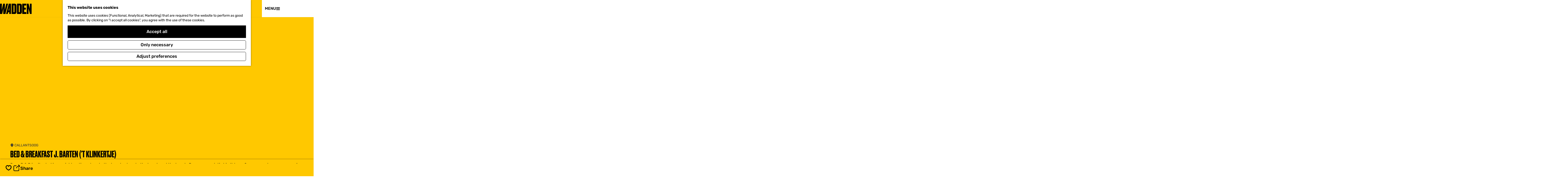

--- FILE ---
content_type: text/html; charset=UTF-8
request_url: https://www.visitwadden.nl/en/visit/accommodaties/4224164230/bed-breakfast-j-barten-t-klinkertje
body_size: 15401
content:
<!DOCTYPE html>



    
<html lang="en">
<head>
                <script>(function(w,d,s,l,i){w[l]=w[l]||[];w[l].push(
            {'gtm.start': new Date().getTime(),event:'gtm.js'}
          );var f=d.getElementsByTagName(s)[0],
            j=d.createElement(s),dl=l!='dataLayer'?'&l='+l:'';j.async=true;j.src=
            'https://isst.visitwadden.nl/visit.js?id='+i+dl;f.parentNode.insertBefore(j,f);
          })(window,document,'script','dataLayer','wadden');</script>
    
    <meta charset="utf-8">
    <meta http-equiv="X-UA-Compatible" content="IE=edge">
    <meta name="viewport" content="width=device-width, initial-scale=1.0">
    <meta name="msvalidate.01" content="0165B6DFBFDC76DB95E5AD1E4C980388" />

            <meta name="theme-color" content="#FFC800">
    
    <title>
    Bed &amp; Breakfast J. Barten (&#039;t Klinkertje) | Visit Wadden
    </title>

                        <link rel="alternate" href="https://www.visitwadden.nl/nl/bezoeken/accommodaties/4224164230/bed-breakfast-j-barten-t-klinkertje" hreflang="nl"/>
            <link rel="alternate" href="https://www.visitwadden.nl/de/besuchen/accommodaties/4224164230/bed-breakfast-j-barten-t-klinkertje" hreflang="de"/>
            <link rel="alternate" href="https://www.visitwadden.nl/en/visit/accommodaties/4224164230/bed-breakfast-j-barten-t-klinkertje" hreflang="en"/>
        
            

    <link rel="canonical" href="https://www.visitwadden.nl/en/visit/activities/4224164230/bed-breakfast-j-barten-t-klinkertje" />



            <meta name="description" content="Deze B &amp; B is situated in a quiet location, close to the beach, close to the beach and the beach. De accommodatie biedt twee 2-persoons kamers en een 1-persoons kamer en ligt located op 2 kilometer afstand van de strandopgang van Callantsoog.

We bid you welcome in the Kop van Noord-Holland! 
">
        
                                <meta property="og:title" content="Bed &amp; Breakfast J. Barten (&#039;t Klinkertje)" />
                                <meta property="og:description" content="Deze B &amp; B is situated in a quiet location, close to the beach, close to the beach and the beach. De accommodatie biedt twee 2-persoons kamers en een 1-persoons kamer en ligt located op 2 kilometer afstand van de strandopgang van Callantsoog.

We bid you welcome in the Kop van Noord-Holland! 
" />
                                <meta property="og:url" content="https://www.visitwadden.nl/en/visit/activities/4224164230/bed-breakfast-j-barten-t-klinkertje" />
                                <meta property="og:type" content="website" />
                                                <meta property="og:image" content="https://assets.plaece.nl/thumb/2phjAero_e9XFTb_zH76y3R6dtS6uAxpP7MsmAhjKRU/resizing_type:fit/width:650/height:366/gravity:sm/aHR0cHM6Ly9hc3NldHMucGxhZWNlLm5sL29kcC1mcmllc2xhbmQvaW1hZ2UvcmF3XzMzMzUxNDQ3NjIuanBn.jpg" />
                                                            <meta property="og:image" content="https://assets.plaece.nl/thumb/wV_hyDw_4RzyZACLskkHO2WezGezc183F7rmGULbIu4/resizing_type:fit/width:650/height:366/gravity:sm/aHR0cHM6Ly9hc3NldHMucGxhZWNlLm5sL29kcC1mcmllc2xhbmQvaW1hZ2UvcmF3XzM1NjA4OTQxMDEuanBn.jpg" />
                                                            <meta property="og:image" content="https://assets.plaece.nl/thumb/U2LPs4NBNERNirqtzQp1C9Q_NPjgKO2BYW5pNi3Djak/resizing_type:fit/width:650/height:366/gravity:sm/aHR0cHM6Ly9hc3NldHMucGxhZWNlLm5sL29kcC1mcmllc2xhbmQvaW1hZ2UvcmF3XzQwNzI3OTg1NzEuanBn.jpg" />
                                                            <meta property="og:image" content="https://assets.plaece.nl/thumb/cyOACx43rUHFkb-lAWjD2rVoJAmBy1C5KvIFWXB27AM/resizing_type:fit/width:650/height:366/gravity:sm/aHR0cHM6Ly9hc3NldHMucGxhZWNlLm5sL29kcC1mcmllc2xhbmQvaW1hZ2UvcmF3XzMwMjA5OTMzMDMuanBn.jpg" />
                                                            <meta property="og:image" content="https://assets.plaece.nl/thumb/wJ5WJLPeT9KVIdrfSdUoCn2PYoFVRd-3vrOZmXS9z-M/resizing_type:fit/width:650/height:366/gravity:sm/aHR0cHM6Ly9hc3NldHMucGxhZWNlLm5sL29kcC1mcmllc2xhbmQvaW1hZ2UvcmF3Xzk1MDk2NTA1NC5qcGc.jpg" />
                        

                                <meta name="twitter:card" content="summary" />
                                <meta name="twitter:title" content="Bed &amp; Breakfast J. Barten (&#039;t Klinkertje)" />
                                <meta name="twitter:description" content="Deze B &amp; B is situated in a quiet location, close to the beach, close to the beach and the beach. De accommodatie biedt twee 2-persoons kamers en een 1-persoons kamer en ligt located op 2 kilometer afstand van de strandopgang van Callantsoog.

We bid you welcome in the Kop van Noord-Holland! 
" />
            






    
        <link rel="shortcut icon" href="/build/assets/favicons/visitwadden/favicon.ico" type="image/x-icon">
<link rel="apple-touch-icon" href="/build/assets/favicons/visitwadden/apple-touch-icon.e1a82e61a7b5160f844c.png">
<link rel="apple-touch-icon-precomposed" sizes="57x57" href="/build/assets/favicons/visitwadden/apple-touch-icon-57x57.cf6796f7e92ea0b0759e.png" />
<link rel="apple-touch-icon-precomposed" sizes="114x114" href="/build/assets/favicons/visitwadden/apple-touch-icon-114x114.cac30a13d092c2077ec9.png" />
<link rel="apple-touch-icon-precomposed" sizes="72x72" href="/build/assets/favicons/visitwadden/apple-touch-icon-72x72.564968ad14072be5048f.png" />
<link rel="apple-touch-icon-precomposed" sizes="144x144" href="/build/assets/favicons/visitwadden/apple-touch-icon-144x144.1fc738c08023e9ff6b6d.png" />
<link rel="apple-touch-icon-precomposed" sizes="60x60" href="/build/assets/favicons/visitwadden/apple-touch-icon-60x60.9e11ad796e3f6c292dba.png" />
<link rel="apple-touch-icon-precomposed" sizes="120x120" href="/build/assets/favicons/visitwadden/apple-touch-icon-120x120.2f8e6620d94a6e52500b.png" />
<link rel="apple-touch-icon-precomposed" sizes="76x76" href="/build/assets/favicons/visitwadden/apple-touch-icon-76x76.394e84bac104fa66735e.png" />
<link rel="apple-touch-icon-precomposed" sizes="152x152" href="/build/assets/favicons/visitwadden/apple-touch-icon-152x152.cf3f57a6b39ac752c0ed.png" />
<link rel="icon" type="image/png" href="/build/assets/favicons/visitwadden/favicon-196x196.459b01eb70dbdaba21cd.png" sizes="196x196" />
<link rel="icon" type="image/png" href="/build/assets/favicons/visitwadden/favicon-96x96.c509177affd832aa99e6.png" sizes="96x96" />
<link rel="icon" type="image/png" href="/build/assets/favicons/visitwadden/favicon-32x32.46e8d80fef6f43fb7803.png" sizes="32x32" />
<link rel="icon" type="image/png" href="/build/assets/favicons/visitwadden/favicon-16x16.064fdce161e4c0ee9904.png" sizes="16x16" />
<link rel="icon" type="image/png" href="/build/assets/favicons/visitwadden/favicon-128.706093fb671737e4e694.png" sizes="128x128" />
<meta name="application-name" content="Visit Wadden"/>
<meta name="msapplication-TileColor" content="#FFFFFF" />
<meta name="msapplication-TileImage" content="/build/assets/favicons/visitwadden/mstile-144x144.1fc738c08023e9ff6b6d.png" />
<meta name="msapplication-square70x70logo" content="/build/favicons/visitwadden/assets/mstile-70x70.png" />
<meta name="msapplication-square150x150logo" content="/build/assets/favicons/visitwadden/mstile-150x150.fe5caa2cb99385ea540f.png" />
<meta name="msapplication-wide310x150logo" content="/build/assets/favicons/visitwadden/mstile-310x150.6f79efc7edc5fc095823.png" />
<meta name="msapplication-square310x310logo" content="/build/assets/favicons/visitwadden/mstile-310x310.e42903f2a30b21c8a302.png" />


                    <link rel="stylesheet" href="/build/main.2d44212b168169b541d3.css">
        <link rel="stylesheet" href="/build/main-print.2733fc4be33b880b8e13.css" media="print">
    

        <script>
    var odpClientApi = 'https\u003A\/\/www.visitwadden.nl\/_client\/en\/odp\/api';
    var clientFavorites = 'https\u003A\/\/www.visitwadden.nl\/_client\/favorite';
</script>

<script src="/build/runtime.9411e8bfe7baa5b1f9e3.bundle.js" defer></script>

    <script src="/build/main.a17fa262bba5bf245be5.bundle.js" defer></script>


        
    <script src="https://cdnjs.cloudflare.com/ajax/libs/jquery/2.2.4/jquery.min.js" integrity="sha512-DUC8yqWf7ez3JD1jszxCWSVB0DMP78eOyBpMa5aJki1bIRARykviOuImIczkxlj1KhVSyS16w2FSQetkD4UU2w==" crossorigin="anonymous" referrerpolicy="no-referrer"></script>
</head>

<body class=" is-odp-detail item--has-files  body--theme-default domain--homepage"     data-close-odp-detail-referer=""
    data-close-odp-detail-overview-url="https://www.visitwadden.nl/en"
    data-ga-value=4224164230
                                                     data-has-no-pageparts="true"
             data-instant-intensity="viewport"  data-cookie-bundle-enabled="true">
                                                    <!-- Google Tag Manager (noscript) -->
            <noscript>
                <iframe src="https://www.googletagmanager.com/ns.html?id=GTM-MWZZ33T"
                    height="0" width="0" style="display:none;visibility:hidden"></iframe>
            </noscript>
            <!-- End Google Tag Manager (noscript) -->
                        

                
    <header class="main-header">
        <div class="header__wave"></div>
        <a href="#main" class="header__skiplink">Skip to main content</a>
        <div class="container-fluid">
                                                                            <a href="/en" class="main-header__logo">
            <img src="/build/assets/general/logo.d3d613c337a737ff8f3c.svg"
                    alt="Visit Wadden Logo"
                    class="main-header__logo__img">
            <span class="sr-only">Go to the homepage</span>
        </a>
    

                                                    <nav id="main-nav" class="main-header__nav main-nav" aria-label="Primary">
        <ul class="menu">
                    
                                                                                        <li class="main-nav__parent-wrapper main-nav__parent-wrapper--has-children" data-a11y="close">
                                <button class="menu__children-back-btn">
            <span class="icon icon-font icon-fill-arrow-left main-header--mobile__back-btn-icon" aria-hidden="true"></span>
            Back
        </button>
                                            <a href="/en/story-lines" class="main-nav__link main-nav__link-parent main-nav__link--has-children      main-nav-parent-link__theme--default"
                aria-haspopup="true" aria-expanded="false"
                aria-controls="menu__children-128"                
                >
                <span class="main-nav__link-title button-content--reset">Story lines</span>
                                                                    
                                                                    </a>
                                    
                        <div class="menu__children-wrapper">
            <ul id="menu__children-128" class="menu__children">
                                                    <li class="main-nav__child-wrapper main-nav-child__theme--default">
                <a href="/en/story-lines/world-heritage" class="main-nav__link main-nav__link-child       main-nav-child-link__theme--default"
                                
                >
                <span class="main-nav__link-title button-content--reset">World Heritage</span>
                                                                    
                                                                    </a>
                                </li>
                                                        <li class="main-nav__child-wrapper main-nav-child__theme--default">
                <a href="/en/story-lines/water-heritage" class="main-nav__link main-nav__link-child       main-nav-child-link__theme--default"
                                
                >
                <span class="main-nav__link-title button-content--reset">Water Heritage</span>
                                                                    
                                                                    </a>
                                </li>
                                                        <li class="main-nav__child-wrapper main-nav-child__theme--default">
                <a href="/en/story-lines/taste-of-the-wadden" class="main-nav__link main-nav__link-child       main-nav-child-link__theme--default"
                                
                >
                <span class="main-nav__link-title button-content--reset">Taste of the Wadden</span>
                                                                    
                                                                    </a>
                                </li>
                                                        <li class="main-nav__child-wrapper main-nav-child__theme--default">
                <a href="/en/story-lines/ode-aan-het-landschap" class="main-nav__link main-nav__link-child       main-nav-child-link__theme--default"
                                
                >
                <span class="main-nav__link-title button-content--reset">Ode to the landscape</span>
                                                                    
                                                                    </a>
                                </li>
                                                        <li class="main-nav__child-wrapper main-nav-child__theme--default">
                <a href="/en/story-lines/darkness-in-the-wadden" class="main-nav__link main-nav__link-child       main-nav-child-link__theme--default"
                                
                >
                <span class="main-nav__link-title button-content--reset">Darkness in the Wadden</span>
                                                                    
                                                                    </a>
                                </li>
                                                        <li class="main-nav__child-wrapper main-nav-child__theme--highlight">
                <a href="/en/story-lines/ode-aan-het-landschap" class="main-nav__link main-nav__link-child   main-nav__link--has-subtitle main-nav__link--has-media   main-nav-child-link__theme--highlight"
                                
                >
                <span class="main-nav__link-title button-content--reset">Inspiring landscape</span>
                                <span class="main-nav__link-subtitle button-content--reset">
                            Discover the Landscape along the Wadden Sea
                        <span class="main-nav__link-readmore">Read the story</span>
        </span>
                                                                                                                                                                                            <picture class="img__wrapper img--theme-default main-nav__link-image button-content--reset"
                    >
                                                                                                                                                                        <source type="image/webp"
                                        srcset="https://assets.plaece.nl/thumb/uWf84GgzsHFYqgW4t6x691XnZk8uIlgpW6tr8APPCLo/resizing_type:fit/width:300/height:0/gravity:sm/enlarge:0/aHR0cHM6Ly9hc3NldHMucGxhZWNlLm5sL2t1bWEtd2FkZGVuL3VwbG9hZHMvbWVkaWEvNjg2Y2ZmODk0OGQyNS9sdXRqZS1tYXJuZS1sYXJnZS5qcGc.webp">
                                                                            <source srcset="https://assets.plaece.nl/thumb/I8MVRn2vOmxs2OquVBLktUfF_nl2Wh1Rc1Ff0uN8rqM/resizing_type:fit/width:300/height:0/gravity:sm/enlarge:0/aHR0cHM6Ly9hc3NldHMucGxhZWNlLm5sL2t1bWEtd2FkZGVuL3VwbG9hZHMvbWVkaWEvNjg2Y2ZmODk0OGQyNS9sdXRqZS1tYXJuZS1sYXJnZS5qcGc.jpg">
                                                    <img src="https://assets.plaece.nl/thumb/I8MVRn2vOmxs2OquVBLktUfF_nl2Wh1Rc1Ff0uN8rqM/resizing_type:fit/width:300/height:0/gravity:sm/enlarge:0/aHR0cHM6Ly9hc3NldHMucGxhZWNlLm5sL2t1bWEtd2FkZGVuL3VwbG9hZHMvbWVkaWEvNjg2Y2ZmODk0OGQyNS9sdXRqZS1tYXJuZS1sYXJnZS5qcGc.jpg"
                        class="img__main "
                        alt="" loading="lazy"
                        >
            </picture>
                                    </a>
                                </li>
                                </ul>
        </div>
                    </li>
                                    <li class="main-nav__parent-wrapper main-nav__parent-wrapper--has-children" data-a11y="close">
                                <button class="menu__children-back-btn">
            <span class="icon icon-font icon-fill-arrow-left main-header--mobile__back-btn-icon" aria-hidden="true"></span>
            Back
        </button>
                                            <a href="/en/regions" class="main-nav__link main-nav__link-parent main-nav__link--has-children      main-nav-parent-link__theme--default"
                aria-haspopup="true" aria-expanded="false"
                aria-controls="menu__children-129"                
                >
                <span class="main-nav__link-title button-content--reset">Regions</span>
                                                                    
                                                                    </a>
                                    
                        <div class="menu__children-wrapper">
            <ul id="menu__children-129" class="menu__children">
                                                    <li class="main-nav__child-wrapper main-nav-child__theme--default">
                <a href="/en/regions/wadden-coast-north-holland" class="main-nav__link main-nav__link-child       main-nav-child-link__theme--default"
                                
                >
                <span class="main-nav__link-title button-content--reset">North-Holland</span>
                                                                    
                                                                    </a>
                                </li>
                                                        <li class="main-nav__child-wrapper main-nav-child__theme--default">
                <a href="/en/regions/duitsland" class="main-nav__link main-nav__link-child       main-nav-child-link__theme--default"
                                
                >
                <span class="main-nav__link-title button-content--reset">Wadden Coast Germany</span>
                                                                    
                                                                    </a>
                                </li>
                                                        <li class="main-nav__child-wrapper main-nav-child__theme--default">
                <a href="/en/regions/denemarken" class="main-nav__link main-nav__link-child       main-nav-child-link__theme--default"
                                
                >
                <span class="main-nav__link-title button-content--reset">Wadden Coast Denmark</span>
                                                                    
                                                                    </a>
                                </li>
                                                        <li class="main-nav__child-wrapper main-nav-child__theme--default">
                <a href="/en/regions/wadden-coast-friesland" class="main-nav__link main-nav__link-child       main-nav-child-link__theme--default"
                                
                >
                <span class="main-nav__link-title button-content--reset">Wadden Coast Friesland</span>
                                                                    
                                                                    </a>
                                </li>
                                                        <li class="main-nav__child-wrapper main-nav-child__theme--default">
                <a href="/en/regions/wadden-coast-groningen" class="main-nav__link main-nav__link-child       main-nav-child-link__theme--default"
                                
                >
                <span class="main-nav__link-title button-content--reset">Wadden Coast Groningen</span>
                                                                    
                                                                    </a>
                                </li>
                                                        <li class="main-nav__child-wrapper main-nav-child__theme--highlight">
                <a href="/en/regions/wadden-coast-groningen" class="main-nav__link main-nav__link-child   main-nav__link--has-subtitle main-nav__link--has-media   main-nav-child-link__theme--highlight"
                                
                >
                <span class="main-nav__link-title button-content--reset">5 top experiences in Groningen</span>
                                <span class="main-nav__link-subtitle button-content--reset">
                            Groningen: lots to see, to do and experience
                        <span class="main-nav__link-readmore">Read the story</span>
        </span>
                                                                                                                                                                                            <picture class="img__wrapper img--theme-default main-nav__link-image button-content--reset"
                    >
                                                                                                                                                                        <source type="image/webp"
                                        srcset="https://assets.plaece.nl/thumb/J_C1G-FVBFlhIchi4rPJ2ZmdCP1VceNCXh4n-cOyn84/resizing_type:fit/width:300/height:0/gravity:sm/enlarge:0/aHR0cHM6Ly9hc3NldHMucGxhZWNlLm5sL2t1bWEtd2FkZGVuL3VwbG9hZHMvbWVkaWEvNWZmNzFlYjJjMGZiZS8yLWxhcmdlLmpwZw.webp">
                                                                            <source srcset="https://assets.plaece.nl/thumb/K4fp6VThproEsCI3OcAi4_Xxqz0sVD9624YTlHMbumk/resizing_type:fit/width:300/height:0/gravity:sm/enlarge:0/aHR0cHM6Ly9hc3NldHMucGxhZWNlLm5sL2t1bWEtd2FkZGVuL3VwbG9hZHMvbWVkaWEvNWZmNzFlYjJjMGZiZS8yLWxhcmdlLmpwZw.jpg">
                                                    <img src="https://assets.plaece.nl/thumb/K4fp6VThproEsCI3OcAi4_Xxqz0sVD9624YTlHMbumk/resizing_type:fit/width:300/height:0/gravity:sm/enlarge:0/aHR0cHM6Ly9hc3NldHMucGxhZWNlLm5sL2t1bWEtd2FkZGVuL3VwbG9hZHMvbWVkaWEvNWZmNzFlYjJjMGZiZS8yLWxhcmdlLmpwZw.jpg"
                        class="img__main "
                        alt="" loading="lazy"
                        >
            </picture>
                                    </a>
                                </li>
                                </ul>
        </div>
                    </li>
                                    <li class="main-nav__parent-wrapper main-nav__parent-wrapper--has-children" data-a11y="close">
                                <button class="menu__children-back-btn">
            <span class="icon icon-font icon-fill-arrow-left main-header--mobile__back-btn-icon" aria-hidden="true"></span>
            Back
        </button>
                                            <a href="/en/eilanden" class="main-nav__link main-nav__link-parent main-nav__link--has-children      main-nav-parent-link__theme--default"
                aria-haspopup="true" aria-expanded="false"
                aria-controls="menu__children-1724"                
                >
                <span class="main-nav__link-title button-content--reset">Wadden islands</span>
                                                                    
                                                                    </a>
                                    
                        <div class="menu__children-wrapper">
            <ul id="menu__children-1724" class="menu__children">
                                                    <li class="main-nav__child-wrapper main-nav-child__theme--default">
                <a href="/en/texel" class="main-nav__link main-nav__link-child       main-nav-child-link__theme--default"
                                
                >
                <span class="main-nav__link-title button-content--reset">Texel</span>
                                                                    
                                                                    </a>
                                </li>
                                                        <li class="main-nav__child-wrapper main-nav-child__theme--default">
                <a href="/en/vlieland" class="main-nav__link main-nav__link-child       main-nav-child-link__theme--default"
                                
                >
                <span class="main-nav__link-title button-content--reset">Vlieland</span>
                                                                    
                                                                    </a>
                                </li>
                                                        <li class="main-nav__child-wrapper main-nav-child__theme--default">
                <a href="/en/terschelling" class="main-nav__link main-nav__link-child       main-nav-child-link__theme--default"
                                
                >
                <span class="main-nav__link-title button-content--reset">Terschelling</span>
                                                                    
                                                                    </a>
                                </li>
                                                        <li class="main-nav__child-wrapper main-nav-child__theme--default">
                <a href="/en/ameland" class="main-nav__link main-nav__link-child       main-nav-child-link__theme--default"
                                
                >
                <span class="main-nav__link-title button-content--reset">Ameland</span>
                                                                    
                                                                    </a>
                                </li>
                                                        <li class="main-nav__child-wrapper main-nav-child__theme--default">
                <a href="/en/eilanden/schiermonnikoog" class="main-nav__link main-nav__link-child       main-nav-child-link__theme--default"
                                
                >
                <span class="main-nav__link-title button-content--reset">Schiermonnikoog</span>
                                                                    
                                                                    </a>
                                </li>
                                                        <li class="main-nav__child-wrapper main-nav-child__theme--highlight">
                <a href="/en/vlieland/water-heritage-vlieland" class="main-nav__link main-nav__link-child   main-nav__link--has-subtitle main-nav__link--has-media   main-nav-child-link__theme--highlight"
                                
                >
                <span class="main-nav__link-title button-content--reset">Water heritage Vlieland</span>
                                <span class="main-nav__link-subtitle button-content--reset">
                            An island filled with nature
                        <span class="main-nav__link-readmore">Read the story</span>
        </span>
                                                                                                                                                                                            <picture class="img__wrapper img--theme-default main-nav__link-image button-content--reset"
                    >
                                                                                                                                                                        <source type="image/webp"
                                        srcset="https://assets.plaece.nl/thumb/MzxMLYSAIDOwA-bU8vJpEDGeQrJsQeNm86LbjbvD53U/resizing_type:fit/width:300/height:0/gravity:sm/enlarge:0/aHR0cHM6Ly9hc3NldHMucGxhZWNlLm5sL2t1bWEtd2FkZGVuL3VwbG9hZHMvbWVkaWEvNjg2Y2ZmZTY5OTJjOC8yLTctdmxpZWxhbmQtb25nZXJlcHQtbWFyY2VsLXZhbi1rYW1tZW4tb25nZXJlcHQtZHNjOTIxNS53ZWJw.webp">
                                                                            <source srcset="https://assets.plaece.nl/thumb/MzxMLYSAIDOwA-bU8vJpEDGeQrJsQeNm86LbjbvD53U/resizing_type:fit/width:300/height:0/gravity:sm/enlarge:0/aHR0cHM6Ly9hc3NldHMucGxhZWNlLm5sL2t1bWEtd2FkZGVuL3VwbG9hZHMvbWVkaWEvNjg2Y2ZmZTY5OTJjOC8yLTctdmxpZWxhbmQtb25nZXJlcHQtbWFyY2VsLXZhbi1rYW1tZW4tb25nZXJlcHQtZHNjOTIxNS53ZWJw.webp">
                                                    <img src="https://assets.plaece.nl/thumb/MzxMLYSAIDOwA-bU8vJpEDGeQrJsQeNm86LbjbvD53U/resizing_type:fit/width:300/height:0/gravity:sm/enlarge:0/aHR0cHM6Ly9hc3NldHMucGxhZWNlLm5sL2t1bWEtd2FkZGVuL3VwbG9hZHMvbWVkaWEvNjg2Y2ZmZTY5OTJjOC8yLTctdmxpZWxhbmQtb25nZXJlcHQtbWFyY2VsLXZhbi1rYW1tZW4tb25nZXJlcHQtZHNjOTIxNS53ZWJw.webp"
                        class="img__main "
                        alt="" loading="lazy"
                        >
            </picture>
                                    </a>
                                </li>
                                </ul>
        </div>
                    </li>
                                    <li class="main-nav__parent-wrapper main-nav__parent-wrapper--has-children" data-a11y="close">
                                <button class="menu__children-back-btn">
            <span class="icon icon-font icon-fill-arrow-left main-header--mobile__back-btn-icon" aria-hidden="true"></span>
            Back
        </button>
                                            <a href="/en/visit" class="main-nav__link main-nav__link-parent main-nav__link--has-children      main-nav-parent-link__theme--default"
                aria-haspopup="true" aria-expanded="false"
                aria-controls="menu__children-185"                
                >
                <span class="main-nav__link-title button-content--reset">Visit</span>
                                                                    
                                                                    </a>
                                    
                        <div class="menu__children-wrapper">
            <ul id="menu__children-185" class="menu__children">
                                                    <li class="main-nav__child-wrapper main-nav-child__theme--default">
                <a href="/en/visit/duurzaam-reizen" class="main-nav__link main-nav__link-child       main-nav-child-link__theme--default"
                                
                >
                <span class="main-nav__link-title button-content--reset">Sustainable Travel</span>
                                                                    
                                                                    </a>
                                </li>
                                                        <li class="main-nav__child-wrapper main-nav-child__theme--default">
                <a href="/en/visit/events" class="main-nav__link main-nav__link-child       main-nav-child-link__theme--default"
                                
                >
                <span class="main-nav__link-title button-content--reset">Events</span>
                                                                    
                                                                    </a>
                                </li>
                                                        <li class="main-nav__child-wrapper main-nav-child__theme--default">
                <a href="/en/visit/activities" class="main-nav__link main-nav__link-child       main-nav-child-link__theme--default"
                                
                >
                <span class="main-nav__link-title button-content--reset">Activities</span>
                                                                    
                                                                    </a>
                                </li>
                                                        <li class="main-nav__child-wrapper main-nav-child__theme--default">
                <a href="/en/visit/routes-v1" class="main-nav__link main-nav__link-child       main-nav-child-link__theme--default"
                                
                >
                <span class="main-nav__link-title button-content--reset">Routes</span>
                                                                    
                                                                    </a>
                                </li>
                                                        <li class="main-nav__child-wrapper main-nav-child__theme--default">
                <a href="/en/visit/accommodations" class="main-nav__link main-nav__link-child       main-nav-child-link__theme--default"
                                
                >
                <span class="main-nav__link-title button-content--reset">Accommodations</span>
                                                                    
                                                                    </a>
                                </li>
                                                        <li class="main-nav__child-wrapper main-nav-child__theme--default">
                <a href="/en/visit/ferry-crossings" class="main-nav__link main-nav__link-child       main-nav-child-link__theme--default"
                                
                >
                <span class="main-nav__link-title button-content--reset">Ferry crossings</span>
                                                                    
                                                                    </a>
                                </li>
                                                        <li class="main-nav__child-wrapper main-nav-child__theme--default">
                <a href="/en/visit/food-drink" class="main-nav__link main-nav__link-child       main-nav-child-link__theme--default"
                                
                >
                <span class="main-nav__link-title button-content--reset">Food & Drinks</span>
                                                                    
                                                                    </a>
                                </li>
                                                        <li class="main-nav__child-wrapper main-nav-child__theme--highlight">
                <a href="/en/visit/food-drink" class="main-nav__link main-nav__link-child   main-nav__link--has-subtitle main-nav__link--has-media   main-nav-child-link__theme--highlight"
                                
                >
                <span class="main-nav__link-title button-content--reset">Food & Drinks</span>
                                <span class="main-nav__link-subtitle button-content--reset">
                            The taste of the wadden
                        <span class="main-nav__link-readmore">Read the story</span>
        </span>
                                                                                                                                                                                            <picture class="img__wrapper img--theme-default main-nav__link-image button-content--reset"
                    data-copyright="&copy; Sebastiaan Rodenhuis Fotografie">
                                                                                                                                                                        <source type="image/webp"
                                        srcset="https://assets.plaece.nl/thumb/9ktH2998zWjCq3--If7H74jH3eC_BVCM6CP01OS0G5g/resizing_type:fit/width:300/height:0/gravity:sm/enlarge:0/aHR0cHM6Ly9hc3NldHMucGxhZWNlLm5sL2t1bWEtd2FkZGVuL3VwbG9hZHMvbWVkaWEvNjFiMGQ4MDhlNjRlZC8yNTQ4LmpwZw.webp">
                                                                            <source srcset="https://assets.plaece.nl/thumb/OqfgJj8WYPOAR4pQcM2ctTPuIdePFv6s50RTSM4CxH0/resizing_type:fit/width:300/height:0/gravity:sm/enlarge:0/aHR0cHM6Ly9hc3NldHMucGxhZWNlLm5sL2t1bWEtd2FkZGVuL3VwbG9hZHMvbWVkaWEvNjFiMGQ4MDhlNjRlZC8yNTQ4LmpwZw.jpg">
                                                    <img src="https://assets.plaece.nl/thumb/OqfgJj8WYPOAR4pQcM2ctTPuIdePFv6s50RTSM4CxH0/resizing_type:fit/width:300/height:0/gravity:sm/enlarge:0/aHR0cHM6Ly9hc3NldHMucGxhZWNlLm5sL2t1bWEtd2FkZGVuL3VwbG9hZHMvbWVkaWEvNjFiMGQ4MDhlNjRlZC8yNTQ4LmpwZw.jpg"
                        class="img__main "
                        alt="" loading="lazy"
                        >
            </picture>
                                    </a>
                                </li>
                                </ul>
        </div>
                    </li>
            

                                    
        </ul>
    </nav>
    <div class="main-nav__overlay"></div>

                                                <nav class="language-nav" data-a11y="close" aria-labelledby="language-nav-switcher" translate="no">
                            <span id="language-nav-switcher" class="sr-only">
                    Select language
                    <span class="sr-only" aria-current="true">Current language: English</span>
                </span>
                                        <button class="language-nav__item language-nav__item--en language-nav__active-lang"
                        aria-expanded="false" aria-controls="language-nav__items" aria-haspopup="true"
                        aria-labelledby="language-nav-switcher">
                    <span class="language-nav__text" aria-hidden="true">en</span>
                </button>
                <span class="language-nav__item language-nav__item--en language-nav__active-lang" aria-labelledby="language-nav-switcher">
                    <span class="language-nav__text" aria-hidden="true">en</span>
                </span>
                                        <div id="language-nav__items" class="language-nav__items">
                                                                                                        <a href="https://www.visitwadden.nl/nl/bezoeken/accommodaties/4224164230/bed-breakfast-j-barten-t-klinkertje"
                                   class="language-nav__item language-nav__item--nl language-nav__link"
                                   lang="nl" hreflang="nl">
                                                                            <span class="language-nav__text" aria-hidden="true">nl</span>
                                                                                                                <span class="sr-only">Ga naar de Nederlandse pagina</span>
                                                                    </a>
                                                                                                                                                            <a href="https://www.visitwadden.nl/de/besuchen/accommodaties/4224164230/bed-breakfast-j-barten-t-klinkertje"
                                   class="language-nav__item language-nav__item--de language-nav__link"
                                   lang="de" hreflang="de">
                                                                            <span class="language-nav__text" aria-hidden="true">de</span>
                                                                                                                <span class="sr-only">Gehen Sie zur deutschen Seite</span>
                                                                    </a>
                                                                                        </div>
                    </nav>
    
                                <ul class="handles">
                
                                                                <li class="handles__item handles__item--map">
                    <a href="/en/on-the-map" class="handles__link " >
                        <span class="handles__icon icon-font icon-fill-marker2" aria-hidden="true"></span>
                        <span class="handles__name">Map</span>
                    </a>
                </li>
                    
                                                                <li class="handles__item handles__item--search">
                    <a href="/en/search" class="handles__link " >
                        <span class="handles__icon icon-font icon-fill-magnifyglass" aria-hidden="true"></span>
                        <span class="handles__name">Search</span>
                    </a>
                </li>
                    
            <li class="handles__item handles__item--navigation">
        <button class="handles__link handles__link--menu" aria-haspopup="dialog" aria-controls="main-nav"
                aria-expanded="false">
            <span class="handles__icon icon-font icon-fill-menu" title="Menu"
                  aria-hidden="true"></span>
            <span class="handles__name">
                <span class="menu-label__open">Menu</span>
                <span class="menu-label__close">Close</span>
            </span>
        </button>
    </li>
    </ul>

                                        <svg class="wave-animation" viewBox="0 0 100 100" preserveAspectRatio="none">
                    <path class="wave-animation__path"></path>
                </svg>
                    </div>
    </header>

    
        <main id="main">
        
                
            

    <div class="odp-detail-container odp-detail-container--stretch-full odp-detail-container--stretch-full--location">
        <script type="application/ld+json">{
    "@context": "http://schema.org",
    "name": "Bed & Breakfast J. Barten ('t Klinkertje)",
    "description": "Deze B & B is situated in a quiet location, close to the beach, close to the beach and the beach. De accommodatie biedt twee 2-persoons kamers en een 1-persoons kamer en ligt located op 2 kilometer afstand van de strandopgang van Callantsoog.\n\nWe bid you welcome in the Kop van Noord-Holland! \n",
    "image": "https://assets.plaece.nl/odp-friesland/image/raw_3335144762.jpg",
    "@type": "Place",
    "address": {
        "@type": "PostalAddress",
        "addressCountry": "NL",
        "postalCode": "1759 JG",
        "streetAddress": "Uitlandseweg 6A",
        "addressLocality": "CALLANTSOOG"
    },
    "geo": {
        "latitude": 52.835233,
        "longitude": 4.716396,
        "@type": "GeoCoordinates"
    },
    "telephone": "0224 581 428"
}</script>
                        <script>
          window.dataLayer = window.dataLayer || [];
          window.dataLayer.push({"categories":["bed-and-breakfast"],"city":"CALLANTSOOG"});
        </script>
    

        
                                            <div class="item-details general-content ">
                    <div class="item-details__header item-details__location-header">
                            <div class="splide__carousel item-carousel">
                            <span class="anchor" id="item-details__carousel"></span>
                        <div class="splide splide__main item-carousel__container"
                                data-splide='{
    "type":"slide",
    "arrows":true,
    "pagination":true,
    "keyboard":"focused",
    "slideFocus":false,
    "flickPower":50,
    "video": {
    "autoplay": "1",
    "mute": "1",
    "playerOptions": {
    "vimeo": {
    "controls": "1"
    },
    "youtube": {
    "controls": "1"
    }
    }
    },
    "classes": {
    "pagination": "splide__pagination item-carousel__pagination",
    "page": "splide__pagination__page item-carousel__pagination-page"
    },
    "drag":true
        ,"i18n": {
        "prev": "Previous slide"
        ,"next": "Next slide"
        ,"first": "Go to first slide"
        ,"last": "Go to last slide"
        ,"slideX": "Go to slide %s"
        ,"pageX": "Go to page %s"
        ,"play": "Start autoplay"
        ,"pause": "Pause autoplay"
        ,"carousel": "carousel"
        ,"select": "Select a slide to show"
        ,"slide": "slide"
        ,"slideLabel": "%s of %s"
        ,"playVideo": "Play video"
    }
    
    }' >
                                                                                            <div class="splide__arrows item-carousel__arrows ">
            <button type="button" class="splide__arrow splide__arrow--prev item-carousel__arrow item-carousel__arrow--prev icon-font icon-fill-chevron-left" data-ga-category="click" data-ga-label="navigation" data-ga-action="prev"></button>
                        <button type="button" class="splide__arrow splide__arrow--next item-carousel__arrow item-carousel__arrow--next icon-font icon-fill-chevron-right" data-ga-category="click" data-ga-label="navigation" data-ga-action="next"></button>
        </div>
    
                                                                            <div class="splide__track item-carousel__track">
                        <ul class="splide__list item-carousel__list">
                                                                                                                                                                                                                                                                                                        <li class="splide__slide item-carousel__item-container file-image">
                                                                                                                                                                                <picture class="img__wrapper img--theme-default item-carousel__item"
                    >
                                                                                                                                                                        <source type="image/webp"
                                        srcset="https://assets.plaece.nl/thumb/xr52B2F0TT-gw-xk-7_BcxLe0OAS221d-aDwkP4TReQ/resizing_type:fit/width:960/height:0/gravity:sm/enlarge:0/aHR0cHM6Ly9hc3NldHMucGxhZWNlLm5sL29kcC1mcmllc2xhbmQvaW1hZ2UvcmF3XzMzMzUxNDQ3NjIuanBn.webp" media="(max-width: 500px)">
                                                                            <source srcset="https://assets.plaece.nl/thumb/QB93_3H1_ftY5NNO8Kg9dybrVWqfPuu2JWkTIiKbIG0/resizing_type:fit/width:960/height:0/gravity:sm/enlarge:0/aHR0cHM6Ly9hc3NldHMucGxhZWNlLm5sL29kcC1mcmllc2xhbmQvaW1hZ2UvcmF3XzMzMzUxNDQ3NjIuanBn.jpg" media="(max-width: 500px)">
                                                                                                                                                        <source type="image/webp"
                                        srcset="https://assets.plaece.nl/thumb/ZAmGroDn40Nn7pVsgh1b1M3knVjhxThBKQUM0byDMNk/resizing_type:fit/width:1280/height:0/gravity:sm/enlarge:0/aHR0cHM6Ly9hc3NldHMucGxhZWNlLm5sL29kcC1mcmllc2xhbmQvaW1hZ2UvcmF3XzMzMzUxNDQ3NjIuanBn.webp" media="(max-width: 1079px)">
                                                                            <source srcset="https://assets.plaece.nl/thumb/bHbWKVwSf1PeiUXZ0JlrTZg3L0rDrIeC5RCw2LFxZlM/resizing_type:fit/width:1280/height:0/gravity:sm/enlarge:0/aHR0cHM6Ly9hc3NldHMucGxhZWNlLm5sL29kcC1mcmllc2xhbmQvaW1hZ2UvcmF3XzMzMzUxNDQ3NjIuanBn.jpg" media="(max-width: 1079px)">
                                                                                                                                                        <source type="image/webp"
                                        srcset="https://assets.plaece.nl/thumb/52GxiLHGnr3hXsf97VSQVALmyjupYJRLn2oL_8Wf56k/resizing_type:fit/width:1580/height:0/gravity:sm/enlarge:0/aHR0cHM6Ly9hc3NldHMucGxhZWNlLm5sL29kcC1mcmllc2xhbmQvaW1hZ2UvcmF3XzMzMzUxNDQ3NjIuanBn.webp">
                                                                            <source srcset="https://assets.plaece.nl/thumb/pe1tX7XhPy-YmpyrPBxrWV43xOjK4KqR3bztbbAnZJw/resizing_type:fit/width:1580/height:0/gravity:sm/enlarge:0/aHR0cHM6Ly9hc3NldHMucGxhZWNlLm5sL29kcC1mcmllc2xhbmQvaW1hZ2UvcmF3XzMzMzUxNDQ3NjIuanBn.jpg">
                                                    <img src="https://assets.plaece.nl/thumb/QB93_3H1_ftY5NNO8Kg9dybrVWqfPuu2JWkTIiKbIG0/resizing_type:fit/width:960/height:0/gravity:sm/enlarge:0/aHR0cHM6Ly9hc3NldHMucGxhZWNlLm5sL29kcC1mcmllc2xhbmQvaW1hZ2UvcmF3XzMzMzUxNDQ3NjIuanBn.jpg"
                        class="img__main "
                        alt="" 
                        >
            </picture>
                                            </li>
                                                                                                                                                                                                                                                                                                                                                                                                                    <li class="splide__slide item-carousel__item-container file-image">
                                                                                                                                                                                <picture class="img__wrapper img--theme-default item-carousel__item"
                    >
                                                                                                                                                                        <source type="image/webp"
                                        srcset="https://assets.plaece.nl/thumb/pApv1byEhwODFoX3xgmx2FS2Onkqb2h_fYu2Q2mFe_I/resizing_type:fit/width:960/height:0/gravity:sm/enlarge:0/aHR0cHM6Ly9hc3NldHMucGxhZWNlLm5sL29kcC1mcmllc2xhbmQvaW1hZ2UvcmF3XzM1NjA4OTQxMDEuanBn.webp" media="(max-width: 500px)">
                                                                            <source srcset="https://assets.plaece.nl/thumb/LthDcn4wcFyqWloYxB_r0purqj9eR4mrvyl3S9fOtrE/resizing_type:fit/width:960/height:0/gravity:sm/enlarge:0/aHR0cHM6Ly9hc3NldHMucGxhZWNlLm5sL29kcC1mcmllc2xhbmQvaW1hZ2UvcmF3XzM1NjA4OTQxMDEuanBn.jpg" media="(max-width: 500px)">
                                                                                                                                                        <source type="image/webp"
                                        srcset="https://assets.plaece.nl/thumb/wlVDsAWX0vNDxu3-qdRTXIIfxZXqKykx_wMw4yakyko/resizing_type:fit/width:1280/height:0/gravity:sm/enlarge:0/aHR0cHM6Ly9hc3NldHMucGxhZWNlLm5sL29kcC1mcmllc2xhbmQvaW1hZ2UvcmF3XzM1NjA4OTQxMDEuanBn.webp" media="(max-width: 1079px)">
                                                                            <source srcset="https://assets.plaece.nl/thumb/PUyb1J2yDizPq4RcrH1g4EZa8Knrc0_mFd4WrxIyRZ8/resizing_type:fit/width:1280/height:0/gravity:sm/enlarge:0/aHR0cHM6Ly9hc3NldHMucGxhZWNlLm5sL29kcC1mcmllc2xhbmQvaW1hZ2UvcmF3XzM1NjA4OTQxMDEuanBn.jpg" media="(max-width: 1079px)">
                                                                                                                                                        <source type="image/webp"
                                        srcset="https://assets.plaece.nl/thumb/oTivFH_QDGjActOQunT3_E0f0CAzkz92ZVg6aWUYHvk/resizing_type:fit/width:1580/height:0/gravity:sm/enlarge:0/aHR0cHM6Ly9hc3NldHMucGxhZWNlLm5sL29kcC1mcmllc2xhbmQvaW1hZ2UvcmF3XzM1NjA4OTQxMDEuanBn.webp">
                                                                            <source srcset="https://assets.plaece.nl/thumb/nttoo99HxHa4stRztd5Bh1TQbO3cFp2h07rGrsdaUZs/resizing_type:fit/width:1580/height:0/gravity:sm/enlarge:0/aHR0cHM6Ly9hc3NldHMucGxhZWNlLm5sL29kcC1mcmllc2xhbmQvaW1hZ2UvcmF3XzM1NjA4OTQxMDEuanBn.jpg">
                                                    <img src="https://assets.plaece.nl/thumb/LthDcn4wcFyqWloYxB_r0purqj9eR4mrvyl3S9fOtrE/resizing_type:fit/width:960/height:0/gravity:sm/enlarge:0/aHR0cHM6Ly9hc3NldHMucGxhZWNlLm5sL29kcC1mcmllc2xhbmQvaW1hZ2UvcmF3XzM1NjA4OTQxMDEuanBn.jpg"
                        class="img__main "
                        alt="" loading="lazy"
                        >
            </picture>
                                            </li>
                                                                                                                                                                                                                                                                                                                                                                                                                    <li class="splide__slide item-carousel__item-container file-image">
                                                                                                                                                                                <picture class="img__wrapper img--theme-default item-carousel__item"
                    >
                                                                                                                                                                        <source type="image/webp"
                                        srcset="https://assets.plaece.nl/thumb/DTfU2JsDtuGDrsaZw-1Vrh38KG--ME5W7Z3x8fif2_U/resizing_type:fit/width:960/height:0/gravity:sm/enlarge:0/aHR0cHM6Ly9hc3NldHMucGxhZWNlLm5sL29kcC1mcmllc2xhbmQvaW1hZ2UvcmF3XzQwNzI3OTg1NzEuanBn.webp" media="(max-width: 500px)">
                                                                            <source srcset="https://assets.plaece.nl/thumb/TEvkUBG_Wz0ITVGOTPF0oZfATPrE4buw2Q7hleGxC2k/resizing_type:fit/width:960/height:0/gravity:sm/enlarge:0/aHR0cHM6Ly9hc3NldHMucGxhZWNlLm5sL29kcC1mcmllc2xhbmQvaW1hZ2UvcmF3XzQwNzI3OTg1NzEuanBn.jpg" media="(max-width: 500px)">
                                                                                                                                                        <source type="image/webp"
                                        srcset="https://assets.plaece.nl/thumb/zbI771BDiptCtsRZxzL8FyHPnQz9fXVDL_mr4Zzbo3k/resizing_type:fit/width:1280/height:0/gravity:sm/enlarge:0/aHR0cHM6Ly9hc3NldHMucGxhZWNlLm5sL29kcC1mcmllc2xhbmQvaW1hZ2UvcmF3XzQwNzI3OTg1NzEuanBn.webp" media="(max-width: 1079px)">
                                                                            <source srcset="https://assets.plaece.nl/thumb/fGGFujez5biFwV4XMHvPf_heTR6FOOXH5vPsLIjU8OU/resizing_type:fit/width:1280/height:0/gravity:sm/enlarge:0/aHR0cHM6Ly9hc3NldHMucGxhZWNlLm5sL29kcC1mcmllc2xhbmQvaW1hZ2UvcmF3XzQwNzI3OTg1NzEuanBn.jpg" media="(max-width: 1079px)">
                                                                                                                                                        <source type="image/webp"
                                        srcset="https://assets.plaece.nl/thumb/swFbktY59XXLeAlsIcXsDKhcu4iBm5P1AlWRWecn8yE/resizing_type:fit/width:1580/height:0/gravity:sm/enlarge:0/aHR0cHM6Ly9hc3NldHMucGxhZWNlLm5sL29kcC1mcmllc2xhbmQvaW1hZ2UvcmF3XzQwNzI3OTg1NzEuanBn.webp">
                                                                            <source srcset="https://assets.plaece.nl/thumb/ONyI51tLiQyGLmsJK8SN0gbAi9UfwYD4xz2srnl9EQ0/resizing_type:fit/width:1580/height:0/gravity:sm/enlarge:0/aHR0cHM6Ly9hc3NldHMucGxhZWNlLm5sL29kcC1mcmllc2xhbmQvaW1hZ2UvcmF3XzQwNzI3OTg1NzEuanBn.jpg">
                                                    <img src="https://assets.plaece.nl/thumb/TEvkUBG_Wz0ITVGOTPF0oZfATPrE4buw2Q7hleGxC2k/resizing_type:fit/width:960/height:0/gravity:sm/enlarge:0/aHR0cHM6Ly9hc3NldHMucGxhZWNlLm5sL29kcC1mcmllc2xhbmQvaW1hZ2UvcmF3XzQwNzI3OTg1NzEuanBn.jpg"
                        class="img__main "
                        alt="" loading="lazy"
                        >
            </picture>
                                            </li>
                                                                                                                                                                                                                                                                                                                                                                                                                    <li class="splide__slide item-carousel__item-container file-image">
                                                                                                                                                                                <picture class="img__wrapper img--theme-default item-carousel__item"
                    >
                                                                                                                                                                        <source type="image/webp"
                                        srcset="https://assets.plaece.nl/thumb/tN4hnbJAvC91E-0AEZ4wzMKJTRKeA1cjEcfPNN6ASO8/resizing_type:fit/width:960/height:0/gravity:sm/enlarge:0/aHR0cHM6Ly9hc3NldHMucGxhZWNlLm5sL29kcC1mcmllc2xhbmQvaW1hZ2UvcmF3XzMwMjA5OTMzMDMuanBn.webp" media="(max-width: 500px)">
                                                                            <source srcset="https://assets.plaece.nl/thumb/vgqEp2Yom10tcwSjWQnunh4WGqRaZt31cwaW2wA0HLM/resizing_type:fit/width:960/height:0/gravity:sm/enlarge:0/aHR0cHM6Ly9hc3NldHMucGxhZWNlLm5sL29kcC1mcmllc2xhbmQvaW1hZ2UvcmF3XzMwMjA5OTMzMDMuanBn.jpg" media="(max-width: 500px)">
                                                                                                                                                        <source type="image/webp"
                                        srcset="https://assets.plaece.nl/thumb/wYQlk-WqNH0iosy8lTXwj66wudzfWFEJcmTu_NsWw94/resizing_type:fit/width:1280/height:0/gravity:sm/enlarge:0/aHR0cHM6Ly9hc3NldHMucGxhZWNlLm5sL29kcC1mcmllc2xhbmQvaW1hZ2UvcmF3XzMwMjA5OTMzMDMuanBn.webp" media="(max-width: 1079px)">
                                                                            <source srcset="https://assets.plaece.nl/thumb/eFzkGjlI_9JBSBYY03kM8l9Efo9Z65s8Nzu7TZw0Csk/resizing_type:fit/width:1280/height:0/gravity:sm/enlarge:0/aHR0cHM6Ly9hc3NldHMucGxhZWNlLm5sL29kcC1mcmllc2xhbmQvaW1hZ2UvcmF3XzMwMjA5OTMzMDMuanBn.jpg" media="(max-width: 1079px)">
                                                                                                                                                        <source type="image/webp"
                                        srcset="https://assets.plaece.nl/thumb/-d_Jwi3wjkFftWkD5uIhr62nKK1sMxxhLkWrJ1TmOtI/resizing_type:fit/width:1580/height:0/gravity:sm/enlarge:0/aHR0cHM6Ly9hc3NldHMucGxhZWNlLm5sL29kcC1mcmllc2xhbmQvaW1hZ2UvcmF3XzMwMjA5OTMzMDMuanBn.webp">
                                                                            <source srcset="https://assets.plaece.nl/thumb/Lqh38-03ac6QIiE9tNA_5QyvTX6zX7zYHBc5doSdT5o/resizing_type:fit/width:1580/height:0/gravity:sm/enlarge:0/aHR0cHM6Ly9hc3NldHMucGxhZWNlLm5sL29kcC1mcmllc2xhbmQvaW1hZ2UvcmF3XzMwMjA5OTMzMDMuanBn.jpg">
                                                    <img src="https://assets.plaece.nl/thumb/vgqEp2Yom10tcwSjWQnunh4WGqRaZt31cwaW2wA0HLM/resizing_type:fit/width:960/height:0/gravity:sm/enlarge:0/aHR0cHM6Ly9hc3NldHMucGxhZWNlLm5sL29kcC1mcmllc2xhbmQvaW1hZ2UvcmF3XzMwMjA5OTMzMDMuanBn.jpg"
                        class="img__main "
                        alt="" loading="lazy"
                        >
            </picture>
                                            </li>
                                                                                                                                                                                                                                                                                                                                                                                                                    <li class="splide__slide item-carousel__item-container file-image">
                                                                                                                                                                                <picture class="img__wrapper img--theme-default item-carousel__item"
                    >
                                                                                                                                                                        <source type="image/webp"
                                        srcset="https://assets.plaece.nl/thumb/E2EEK8ViE6_hKQiUz_za3iIMykPIdIulXpaNpahS8sk/resizing_type:fit/width:960/height:0/gravity:sm/enlarge:0/aHR0cHM6Ly9hc3NldHMucGxhZWNlLm5sL29kcC1mcmllc2xhbmQvaW1hZ2UvcmF3Xzk1MDk2NTA1NC5qcGc.webp" media="(max-width: 500px)">
                                                                            <source srcset="https://assets.plaece.nl/thumb/yAmRwzZMSBINXijzjuxkb5MVt8ixK_JEK25YfsOchyk/resizing_type:fit/width:960/height:0/gravity:sm/enlarge:0/aHR0cHM6Ly9hc3NldHMucGxhZWNlLm5sL29kcC1mcmllc2xhbmQvaW1hZ2UvcmF3Xzk1MDk2NTA1NC5qcGc.jpg" media="(max-width: 500px)">
                                                                                                                                                        <source type="image/webp"
                                        srcset="https://assets.plaece.nl/thumb/B8tJf7liBO61dp7POVHZYP2fhYDhUDOb5NsGLHV7jHk/resizing_type:fit/width:1280/height:0/gravity:sm/enlarge:0/aHR0cHM6Ly9hc3NldHMucGxhZWNlLm5sL29kcC1mcmllc2xhbmQvaW1hZ2UvcmF3Xzk1MDk2NTA1NC5qcGc.webp" media="(max-width: 1079px)">
                                                                            <source srcset="https://assets.plaece.nl/thumb/yT2kaWc5gLjV27b7PleO0yEUQH_0ziBkl-DZJ5bPIhg/resizing_type:fit/width:1280/height:0/gravity:sm/enlarge:0/aHR0cHM6Ly9hc3NldHMucGxhZWNlLm5sL29kcC1mcmllc2xhbmQvaW1hZ2UvcmF3Xzk1MDk2NTA1NC5qcGc.jpg" media="(max-width: 1079px)">
                                                                                                                                                        <source type="image/webp"
                                        srcset="https://assets.plaece.nl/thumb/ixbwGImJfRqc_ksKIeQYnoBPVumhDwnvqpoOOzL8EYo/resizing_type:fit/width:1580/height:0/gravity:sm/enlarge:0/aHR0cHM6Ly9hc3NldHMucGxhZWNlLm5sL29kcC1mcmllc2xhbmQvaW1hZ2UvcmF3Xzk1MDk2NTA1NC5qcGc.webp">
                                                                            <source srcset="https://assets.plaece.nl/thumb/7TZPWB3QtvY2JTRqeqBqB7UYszZg2MRW_4xD3UXWzHU/resizing_type:fit/width:1580/height:0/gravity:sm/enlarge:0/aHR0cHM6Ly9hc3NldHMucGxhZWNlLm5sL29kcC1mcmllc2xhbmQvaW1hZ2UvcmF3Xzk1MDk2NTA1NC5qcGc.jpg">
                                                    <img src="https://assets.plaece.nl/thumb/yAmRwzZMSBINXijzjuxkb5MVt8ixK_JEK25YfsOchyk/resizing_type:fit/width:960/height:0/gravity:sm/enlarge:0/aHR0cHM6Ly9hc3NldHMucGxhZWNlLm5sL29kcC1mcmllc2xhbmQvaW1hZ2UvcmF3Xzk1MDk2NTA1NC5qcGc.jpg"
                        class="img__main "
                        alt="" loading="lazy"
                        >
            </picture>
                                            </li>
                                                                                                                                                                </ul>
                    </div>
                
    <style>
        .item-carousel__pagination {
            --pagination-label: ' from 5';
        }
    </style>
            </div>
        </div>
    
        <div class="item-details__header-intro container-medium container-padding">
                <h1 class="item__title">Bed &amp; Breakfast J. Barten (&#039;t Klinkertje)</h1>

                            <div class="item__markers">
                            </div>
    
                                        

                    
                    
                <p class="item-details__location">
        <span class="icon-font icon-fill-marker1" aria-hidden="true"></span>
                CALLANTSOOG
    </p>

                        <p class="item-details__intro-wrapper item-details__block">
            Deze B & B is situated in a quiet location, close to the beach, close to the beach and the beach. De accommodatie biedt twee 2-persoons kamers en een 1-persoons kamer en ligt located op 2 kilometer afstand van de strandopgang van Callantsoog.

We bid you 
        </p>
    
        </div>
    </div>

                    <div class="item-details__item-details-body item-details__location-details-body container-medium container-padding">
        <div class="item-details__left">
                                                                        
        <div class="item-details__media-block-list-wrapper item-details__block">
                        <h2 class="item-details__heading item-details__heading-media-block">Take a look</h2>
                                                <ul class="item-lightbox__item-container file-image tiles--media-detail"
                        data-count="5">
                                                                                                                                                                                                                                                                                        <li class="item-lightbox__item-link item-lightbox__item-link--image image-link button--reset">
                                                                                                                                                                                                                                                                                                                                                            <picture class="img__wrapper img--theme-default button-content--reset item-lightbox__image"
                    >
                                                                                                                                                                        <source type="image/webp"
                                        srcset="https://assets.plaece.nl/thumb/3vUAJQwU81RbnHVreBkC6MvXLqNbzIpTrMPcFCLEG8U/resizing_type:fit/width:640/height:0/gravity:sm/enlarge:0/aHR0cHM6Ly9hc3NldHMucGxhZWNlLm5sL29kcC1mcmllc2xhbmQvaW1hZ2UvcmF3XzMzMzUxNDQ3NjIuanBn.webp">
                                                                            <source srcset="https://assets.plaece.nl/thumb/U9wHZVQOnnILPxxUPQFJTOP99PqiRDyNHopcxqbBIaw/resizing_type:fit/width:640/height:0/gravity:sm/enlarge:0/aHR0cHM6Ly9hc3NldHMucGxhZWNlLm5sL29kcC1mcmllc2xhbmQvaW1hZ2UvcmF3XzMzMzUxNDQ3NjIuanBn.jpg">
                                                    <img src="https://assets.plaece.nl/thumb/U9wHZVQOnnILPxxUPQFJTOP99PqiRDyNHopcxqbBIaw/resizing_type:fit/width:640/height:0/gravity:sm/enlarge:0/aHR0cHM6Ly9hc3NldHMucGxhZWNlLm5sL29kcC1mcmllc2xhbmQvaW1hZ2UvcmF3XzMzMzUxNDQ3NjIuanBn.jpg"
                        class="img__main "
                        alt="" loading="lazy"
                        >
            </picture>
                                                                                                                                                                                                                                                                                                                                                </li>
                                                                                                                                                                                                                                                                                                                                                                            <li class="item-lightbox__item-link item-lightbox__item-link--image image-link button--reset">
                                                                                                                                                                                                                                                                                                                                                            <picture class="img__wrapper img--theme-default button-content--reset item-lightbox__image"
                    >
                                                                                                                                                                        <source type="image/webp"
                                        srcset="https://assets.plaece.nl/thumb/uYN4CJyhNbSDhfHK9VtScyOdgNsitCvonesNdtOYHrk/resizing_type:fit/width:640/height:0/gravity:sm/enlarge:0/aHR0cHM6Ly9hc3NldHMucGxhZWNlLm5sL29kcC1mcmllc2xhbmQvaW1hZ2UvcmF3XzM1NjA4OTQxMDEuanBn.webp">
                                                                            <source srcset="https://assets.plaece.nl/thumb/xuQtUuizOETG_pEZkMe4NqHTDcN5q4l4QF2F1Kzz6zI/resizing_type:fit/width:640/height:0/gravity:sm/enlarge:0/aHR0cHM6Ly9hc3NldHMucGxhZWNlLm5sL29kcC1mcmllc2xhbmQvaW1hZ2UvcmF3XzM1NjA4OTQxMDEuanBn.jpg">
                                                    <img src="https://assets.plaece.nl/thumb/xuQtUuizOETG_pEZkMe4NqHTDcN5q4l4QF2F1Kzz6zI/resizing_type:fit/width:640/height:0/gravity:sm/enlarge:0/aHR0cHM6Ly9hc3NldHMucGxhZWNlLm5sL29kcC1mcmllc2xhbmQvaW1hZ2UvcmF3XzM1NjA4OTQxMDEuanBn.jpg"
                        class="img__main "
                        alt="" loading="lazy"
                        >
            </picture>
                                                                                                                                                                                                                                                                            <button class="link-overlay button--reset"
                                                            data-modal-target="#impression__carousel__template"
                                                            data-modal-lightbox="#impression__carousel"
                                                            data-modal-lightbox-index="1"
                                                            aria-haspopup="dialog">
                                                                                                                                                                                                                                    <span class="sr-only">Open popup with image Bed &amp; Breakfast J. Barten (&#039;t Klinkertje)</span>
                                                    </button>
                                                                                                                                                                        </li>
                                                                                                                                                                                                                                                                                                                                                                            <li class="item-lightbox__item-link item-lightbox__item-link--image image-link button--reset">
                                                                                                                                                                                                                                                                                                                                                            <picture class="img__wrapper img--theme-default button-content--reset item-lightbox__image"
                    >
                                                                                                                                                                        <source type="image/webp"
                                        srcset="https://assets.plaece.nl/thumb/wVh9yte0bgfBrBu9mgN1AsO3JARWAKsR8myCyqm0Xpw/resizing_type:fit/width:640/height:0/gravity:sm/enlarge:0/aHR0cHM6Ly9hc3NldHMucGxhZWNlLm5sL29kcC1mcmllc2xhbmQvaW1hZ2UvcmF3XzQwNzI3OTg1NzEuanBn.webp">
                                                                            <source srcset="https://assets.plaece.nl/thumb/eWOCqH1Ouv0fOEgUylTJCHlLqMrZ0w5TK87kyV4j_6k/resizing_type:fit/width:640/height:0/gravity:sm/enlarge:0/aHR0cHM6Ly9hc3NldHMucGxhZWNlLm5sL29kcC1mcmllc2xhbmQvaW1hZ2UvcmF3XzQwNzI3OTg1NzEuanBn.jpg">
                                                    <img src="https://assets.plaece.nl/thumb/eWOCqH1Ouv0fOEgUylTJCHlLqMrZ0w5TK87kyV4j_6k/resizing_type:fit/width:640/height:0/gravity:sm/enlarge:0/aHR0cHM6Ly9hc3NldHMucGxhZWNlLm5sL29kcC1mcmllc2xhbmQvaW1hZ2UvcmF3XzQwNzI3OTg1NzEuanBn.jpg"
                        class="img__main "
                        alt="" loading="lazy"
                        >
            </picture>
                                                                                                                                                                                                                                                                            <button class="link-overlay button--reset"
                                                            data-modal-target="#impression__carousel__template"
                                                            data-modal-lightbox="#impression__carousel"
                                                            data-modal-lightbox-index="2"
                                                            aria-haspopup="dialog">
                                                                                                                                                                                                                                    <span class="sr-only">Open popup with image Bed &amp; Breakfast J. Barten (&#039;t Klinkertje)</span>
                                                    </button>
                                                                                                                                                                        </li>
                                                                                                                                                                                                                </ul>
            

            <p class="item-lightbox__show-all">
            View all 5 pictures
        </p>
    
                                                <template id="impression__carousel__template">
                        <div id="impression__carousel"
                                class="splide__carousel item-lightbox-popup__carousel modal-lightbox__carousel">
                            <div class="splide splide__main item-lightbox-popup__main modal-lightbox__main"
                                                                                                        data-splide='{
                                    "type":"fade"
                                    ,"live":false
                                    ,"autoplay":"pause"
                                    ,"perPage": 1
                                    ,"arrows": true
                                    ,"pagination": true
                                    ,"flickPower":100
                                    ,"rewind":true
                                        ,"i18n": {
        "prev": "Previous slide"
        ,"next": "Next slide"
        ,"first": "Go to first slide"
        ,"last": "Go to last slide"
        ,"slideX": "Go to slide %s"
        ,"pageX": "Go to page %s"
        ,"play": "Start autoplay"
        ,"pause": "Pause autoplay"
        ,"carousel": "carousel"
        ,"select": "Select a slide to show"
        ,"slide": "slide"
        ,"slideLabel": "%s of %s"
        ,"playVideo": "Play video"
    }
    
                                    }'
                                     aria-label="Media gallery of Bed &amp; Breakfast J. Barten (&#039;t Klinkertje)">
                                                                                                            <div class="splide__arrows modal-lightbox__arrows ">
            <button type="button" class="splide__arrow splide__arrow--prev modal-lightbox__arrow modal-lightbox__arrow--prev icon-font icon-fill-chevron-left" data-ga-category="click" data-ga-label="navigation" data-ga-action="prev"></button>
                        <button type="button" class="splide__arrow splide__arrow--next modal-lightbox__arrow modal-lightbox__arrow--next icon-font icon-fill-chevron-right" data-ga-category="click" data-ga-label="navigation" data-ga-action="next"></button>
        </div>
    
                                                                <div class="splide__track item-lightbox-popup__track modal-lightbox__track">
                                    <ul class="splide__list item-lightbox-popup__list modal-lightbox__list">
                                                                                                                                                                                                                                                                                                                                    <li class="splide__slide item-lightbox-popup__slide modal-lightbox__slide">
                                                                                                                                                                                                <picture class="img__wrapper img--theme-default item-lightbox-popup__picture modal-lightbox__picture"
                    >
                                                                                                                                                                        <source type="image/webp"
                                        srcset="https://assets.plaece.nl/thumb/xr52B2F0TT-gw-xk-7_BcxLe0OAS221d-aDwkP4TReQ/resizing_type:fit/width:960/height:0/gravity:sm/enlarge:0/aHR0cHM6Ly9hc3NldHMucGxhZWNlLm5sL29kcC1mcmllc2xhbmQvaW1hZ2UvcmF3XzMzMzUxNDQ3NjIuanBn.webp" media="(max-width: 500px)">
                                                                            <source srcset="https://assets.plaece.nl/thumb/QB93_3H1_ftY5NNO8Kg9dybrVWqfPuu2JWkTIiKbIG0/resizing_type:fit/width:960/height:0/gravity:sm/enlarge:0/aHR0cHM6Ly9hc3NldHMucGxhZWNlLm5sL29kcC1mcmllc2xhbmQvaW1hZ2UvcmF3XzMzMzUxNDQ3NjIuanBn.jpg" media="(max-width: 500px)">
                                                                                                                                                        <source type="image/webp"
                                        srcset="https://assets.plaece.nl/thumb/ZAmGroDn40Nn7pVsgh1b1M3knVjhxThBKQUM0byDMNk/resizing_type:fit/width:1280/height:0/gravity:sm/enlarge:0/aHR0cHM6Ly9hc3NldHMucGxhZWNlLm5sL29kcC1mcmllc2xhbmQvaW1hZ2UvcmF3XzMzMzUxNDQ3NjIuanBn.webp" media="(max-width: 1079px)">
                                                                            <source srcset="https://assets.plaece.nl/thumb/bHbWKVwSf1PeiUXZ0JlrTZg3L0rDrIeC5RCw2LFxZlM/resizing_type:fit/width:1280/height:0/gravity:sm/enlarge:0/aHR0cHM6Ly9hc3NldHMucGxhZWNlLm5sL29kcC1mcmllc2xhbmQvaW1hZ2UvcmF3XzMzMzUxNDQ3NjIuanBn.jpg" media="(max-width: 1079px)">
                                                                                                                                                        <source type="image/webp"
                                        srcset="https://assets.plaece.nl/thumb/52GxiLHGnr3hXsf97VSQVALmyjupYJRLn2oL_8Wf56k/resizing_type:fit/width:1580/height:0/gravity:sm/enlarge:0/aHR0cHM6Ly9hc3NldHMucGxhZWNlLm5sL29kcC1mcmllc2xhbmQvaW1hZ2UvcmF3XzMzMzUxNDQ3NjIuanBn.webp" media="(max-width: 1650px)">
                                                                            <source srcset="https://assets.plaece.nl/thumb/pe1tX7XhPy-YmpyrPBxrWV43xOjK4KqR3bztbbAnZJw/resizing_type:fit/width:1580/height:0/gravity:sm/enlarge:0/aHR0cHM6Ly9hc3NldHMucGxhZWNlLm5sL29kcC1mcmllc2xhbmQvaW1hZ2UvcmF3XzMzMzUxNDQ3NjIuanBn.jpg" media="(max-width: 1650px)">
                                                                                                                                                        <source type="image/webp"
                                        srcset="https://assets.plaece.nl/thumb/ZzGQ1u7ilyMwMqTL9XZFMCiWh4R2wBu6gq70jDIP6fM/resizing_type:fit/width:1900/height:0/gravity:sm/enlarge:0/aHR0cHM6Ly9hc3NldHMucGxhZWNlLm5sL29kcC1mcmllc2xhbmQvaW1hZ2UvcmF3XzMzMzUxNDQ3NjIuanBn.webp">
                                                                            <source srcset="https://assets.plaece.nl/thumb/v8JwyMq3HNZhcqpkSyq7zk_r51v3r_GlxlAhn4_-ucQ/resizing_type:fit/width:1900/height:0/gravity:sm/enlarge:0/aHR0cHM6Ly9hc3NldHMucGxhZWNlLm5sL29kcC1mcmllc2xhbmQvaW1hZ2UvcmF3XzMzMzUxNDQ3NjIuanBn.jpg">
                                                    <img src="https://assets.plaece.nl/thumb/QB93_3H1_ftY5NNO8Kg9dybrVWqfPuu2JWkTIiKbIG0/resizing_type:fit/width:960/height:0/gravity:sm/enlarge:0/aHR0cHM6Ly9hc3NldHMucGxhZWNlLm5sL29kcC1mcmllc2xhbmQvaW1hZ2UvcmF3XzMzMzUxNDQ3NjIuanBn.jpg"
                        class="img__main item-lightbox-popup__img modal-lightbox__img"
                        alt="" loading="lazy"
                        >
            </picture>
                                                    </li>
                                                                                                                                                                                                                                                                                                                                                                                                                                <li class="splide__slide item-lightbox-popup__slide modal-lightbox__slide">
                                                                                                                                                                                                <picture class="img__wrapper img--theme-default item-lightbox-popup__picture modal-lightbox__picture"
                    >
                                                                                                                                                                        <source type="image/webp"
                                        srcset="https://assets.plaece.nl/thumb/pApv1byEhwODFoX3xgmx2FS2Onkqb2h_fYu2Q2mFe_I/resizing_type:fit/width:960/height:0/gravity:sm/enlarge:0/aHR0cHM6Ly9hc3NldHMucGxhZWNlLm5sL29kcC1mcmllc2xhbmQvaW1hZ2UvcmF3XzM1NjA4OTQxMDEuanBn.webp" media="(max-width: 500px)">
                                                                            <source srcset="https://assets.plaece.nl/thumb/LthDcn4wcFyqWloYxB_r0purqj9eR4mrvyl3S9fOtrE/resizing_type:fit/width:960/height:0/gravity:sm/enlarge:0/aHR0cHM6Ly9hc3NldHMucGxhZWNlLm5sL29kcC1mcmllc2xhbmQvaW1hZ2UvcmF3XzM1NjA4OTQxMDEuanBn.jpg" media="(max-width: 500px)">
                                                                                                                                                        <source type="image/webp"
                                        srcset="https://assets.plaece.nl/thumb/wlVDsAWX0vNDxu3-qdRTXIIfxZXqKykx_wMw4yakyko/resizing_type:fit/width:1280/height:0/gravity:sm/enlarge:0/aHR0cHM6Ly9hc3NldHMucGxhZWNlLm5sL29kcC1mcmllc2xhbmQvaW1hZ2UvcmF3XzM1NjA4OTQxMDEuanBn.webp" media="(max-width: 1079px)">
                                                                            <source srcset="https://assets.plaece.nl/thumb/PUyb1J2yDizPq4RcrH1g4EZa8Knrc0_mFd4WrxIyRZ8/resizing_type:fit/width:1280/height:0/gravity:sm/enlarge:0/aHR0cHM6Ly9hc3NldHMucGxhZWNlLm5sL29kcC1mcmllc2xhbmQvaW1hZ2UvcmF3XzM1NjA4OTQxMDEuanBn.jpg" media="(max-width: 1079px)">
                                                                                                                                                        <source type="image/webp"
                                        srcset="https://assets.plaece.nl/thumb/oTivFH_QDGjActOQunT3_E0f0CAzkz92ZVg6aWUYHvk/resizing_type:fit/width:1580/height:0/gravity:sm/enlarge:0/aHR0cHM6Ly9hc3NldHMucGxhZWNlLm5sL29kcC1mcmllc2xhbmQvaW1hZ2UvcmF3XzM1NjA4OTQxMDEuanBn.webp" media="(max-width: 1650px)">
                                                                            <source srcset="https://assets.plaece.nl/thumb/nttoo99HxHa4stRztd5Bh1TQbO3cFp2h07rGrsdaUZs/resizing_type:fit/width:1580/height:0/gravity:sm/enlarge:0/aHR0cHM6Ly9hc3NldHMucGxhZWNlLm5sL29kcC1mcmllc2xhbmQvaW1hZ2UvcmF3XzM1NjA4OTQxMDEuanBn.jpg" media="(max-width: 1650px)">
                                                                                                                                                        <source type="image/webp"
                                        srcset="https://assets.plaece.nl/thumb/UFL4MmPizb8SaMceSa0iT1l6cMtKhLIX8exmH6dH2Dc/resizing_type:fit/width:1900/height:0/gravity:sm/enlarge:0/aHR0cHM6Ly9hc3NldHMucGxhZWNlLm5sL29kcC1mcmllc2xhbmQvaW1hZ2UvcmF3XzM1NjA4OTQxMDEuanBn.webp">
                                                                            <source srcset="https://assets.plaece.nl/thumb/Zw00VK9vv2hST5aqQht_ClujDII5PGkakmvawW-4upE/resizing_type:fit/width:1900/height:0/gravity:sm/enlarge:0/aHR0cHM6Ly9hc3NldHMucGxhZWNlLm5sL29kcC1mcmllc2xhbmQvaW1hZ2UvcmF3XzM1NjA4OTQxMDEuanBn.jpg">
                                                    <img src="https://assets.plaece.nl/thumb/LthDcn4wcFyqWloYxB_r0purqj9eR4mrvyl3S9fOtrE/resizing_type:fit/width:960/height:0/gravity:sm/enlarge:0/aHR0cHM6Ly9hc3NldHMucGxhZWNlLm5sL29kcC1mcmllc2xhbmQvaW1hZ2UvcmF3XzM1NjA4OTQxMDEuanBn.jpg"
                        class="img__main item-lightbox-popup__img modal-lightbox__img"
                        alt="" loading="lazy"
                        >
            </picture>
                                                    </li>
                                                                                                                                                                                                                                                                                                                                                                                                                                <li class="splide__slide item-lightbox-popup__slide modal-lightbox__slide">
                                                                                                                                                                                                <picture class="img__wrapper img--theme-default item-lightbox-popup__picture modal-lightbox__picture"
                    >
                                                                                                                                                                        <source type="image/webp"
                                        srcset="https://assets.plaece.nl/thumb/DTfU2JsDtuGDrsaZw-1Vrh38KG--ME5W7Z3x8fif2_U/resizing_type:fit/width:960/height:0/gravity:sm/enlarge:0/aHR0cHM6Ly9hc3NldHMucGxhZWNlLm5sL29kcC1mcmllc2xhbmQvaW1hZ2UvcmF3XzQwNzI3OTg1NzEuanBn.webp" media="(max-width: 500px)">
                                                                            <source srcset="https://assets.plaece.nl/thumb/TEvkUBG_Wz0ITVGOTPF0oZfATPrE4buw2Q7hleGxC2k/resizing_type:fit/width:960/height:0/gravity:sm/enlarge:0/aHR0cHM6Ly9hc3NldHMucGxhZWNlLm5sL29kcC1mcmllc2xhbmQvaW1hZ2UvcmF3XzQwNzI3OTg1NzEuanBn.jpg" media="(max-width: 500px)">
                                                                                                                                                        <source type="image/webp"
                                        srcset="https://assets.plaece.nl/thumb/zbI771BDiptCtsRZxzL8FyHPnQz9fXVDL_mr4Zzbo3k/resizing_type:fit/width:1280/height:0/gravity:sm/enlarge:0/aHR0cHM6Ly9hc3NldHMucGxhZWNlLm5sL29kcC1mcmllc2xhbmQvaW1hZ2UvcmF3XzQwNzI3OTg1NzEuanBn.webp" media="(max-width: 1079px)">
                                                                            <source srcset="https://assets.plaece.nl/thumb/fGGFujez5biFwV4XMHvPf_heTR6FOOXH5vPsLIjU8OU/resizing_type:fit/width:1280/height:0/gravity:sm/enlarge:0/aHR0cHM6Ly9hc3NldHMucGxhZWNlLm5sL29kcC1mcmllc2xhbmQvaW1hZ2UvcmF3XzQwNzI3OTg1NzEuanBn.jpg" media="(max-width: 1079px)">
                                                                                                                                                        <source type="image/webp"
                                        srcset="https://assets.plaece.nl/thumb/swFbktY59XXLeAlsIcXsDKhcu4iBm5P1AlWRWecn8yE/resizing_type:fit/width:1580/height:0/gravity:sm/enlarge:0/aHR0cHM6Ly9hc3NldHMucGxhZWNlLm5sL29kcC1mcmllc2xhbmQvaW1hZ2UvcmF3XzQwNzI3OTg1NzEuanBn.webp" media="(max-width: 1650px)">
                                                                            <source srcset="https://assets.plaece.nl/thumb/ONyI51tLiQyGLmsJK8SN0gbAi9UfwYD4xz2srnl9EQ0/resizing_type:fit/width:1580/height:0/gravity:sm/enlarge:0/aHR0cHM6Ly9hc3NldHMucGxhZWNlLm5sL29kcC1mcmllc2xhbmQvaW1hZ2UvcmF3XzQwNzI3OTg1NzEuanBn.jpg" media="(max-width: 1650px)">
                                                                                                                                                        <source type="image/webp"
                                        srcset="https://assets.plaece.nl/thumb/6jQBDXVczoPEGPqo-2nbKmtXJk3_Hz77xOFKoRr3uk8/resizing_type:fit/width:1900/height:0/gravity:sm/enlarge:0/aHR0cHM6Ly9hc3NldHMucGxhZWNlLm5sL29kcC1mcmllc2xhbmQvaW1hZ2UvcmF3XzQwNzI3OTg1NzEuanBn.webp">
                                                                            <source srcset="https://assets.plaece.nl/thumb/iSlovHj9PaIrUxPikTBCB-gj_yhveM6YKBe4FF4fg7k/resizing_type:fit/width:1900/height:0/gravity:sm/enlarge:0/aHR0cHM6Ly9hc3NldHMucGxhZWNlLm5sL29kcC1mcmllc2xhbmQvaW1hZ2UvcmF3XzQwNzI3OTg1NzEuanBn.jpg">
                                                    <img src="https://assets.plaece.nl/thumb/TEvkUBG_Wz0ITVGOTPF0oZfATPrE4buw2Q7hleGxC2k/resizing_type:fit/width:960/height:0/gravity:sm/enlarge:0/aHR0cHM6Ly9hc3NldHMucGxhZWNlLm5sL29kcC1mcmllc2xhbmQvaW1hZ2UvcmF3XzQwNzI3OTg1NzEuanBn.jpg"
                        class="img__main item-lightbox-popup__img modal-lightbox__img"
                        alt="" loading="lazy"
                        >
            </picture>
                                                    </li>
                                                                                                                                                                                                                                                                                                                                                                                                                                <li class="splide__slide item-lightbox-popup__slide modal-lightbox__slide">
                                                                                                                                                                                                <picture class="img__wrapper img--theme-default item-lightbox-popup__picture modal-lightbox__picture"
                    >
                                                                                                                                                                        <source type="image/webp"
                                        srcset="https://assets.plaece.nl/thumb/tN4hnbJAvC91E-0AEZ4wzMKJTRKeA1cjEcfPNN6ASO8/resizing_type:fit/width:960/height:0/gravity:sm/enlarge:0/aHR0cHM6Ly9hc3NldHMucGxhZWNlLm5sL29kcC1mcmllc2xhbmQvaW1hZ2UvcmF3XzMwMjA5OTMzMDMuanBn.webp" media="(max-width: 500px)">
                                                                            <source srcset="https://assets.plaece.nl/thumb/vgqEp2Yom10tcwSjWQnunh4WGqRaZt31cwaW2wA0HLM/resizing_type:fit/width:960/height:0/gravity:sm/enlarge:0/aHR0cHM6Ly9hc3NldHMucGxhZWNlLm5sL29kcC1mcmllc2xhbmQvaW1hZ2UvcmF3XzMwMjA5OTMzMDMuanBn.jpg" media="(max-width: 500px)">
                                                                                                                                                        <source type="image/webp"
                                        srcset="https://assets.plaece.nl/thumb/wYQlk-WqNH0iosy8lTXwj66wudzfWFEJcmTu_NsWw94/resizing_type:fit/width:1280/height:0/gravity:sm/enlarge:0/aHR0cHM6Ly9hc3NldHMucGxhZWNlLm5sL29kcC1mcmllc2xhbmQvaW1hZ2UvcmF3XzMwMjA5OTMzMDMuanBn.webp" media="(max-width: 1079px)">
                                                                            <source srcset="https://assets.plaece.nl/thumb/eFzkGjlI_9JBSBYY03kM8l9Efo9Z65s8Nzu7TZw0Csk/resizing_type:fit/width:1280/height:0/gravity:sm/enlarge:0/aHR0cHM6Ly9hc3NldHMucGxhZWNlLm5sL29kcC1mcmllc2xhbmQvaW1hZ2UvcmF3XzMwMjA5OTMzMDMuanBn.jpg" media="(max-width: 1079px)">
                                                                                                                                                        <source type="image/webp"
                                        srcset="https://assets.plaece.nl/thumb/-d_Jwi3wjkFftWkD5uIhr62nKK1sMxxhLkWrJ1TmOtI/resizing_type:fit/width:1580/height:0/gravity:sm/enlarge:0/aHR0cHM6Ly9hc3NldHMucGxhZWNlLm5sL29kcC1mcmllc2xhbmQvaW1hZ2UvcmF3XzMwMjA5OTMzMDMuanBn.webp" media="(max-width: 1650px)">
                                                                            <source srcset="https://assets.plaece.nl/thumb/Lqh38-03ac6QIiE9tNA_5QyvTX6zX7zYHBc5doSdT5o/resizing_type:fit/width:1580/height:0/gravity:sm/enlarge:0/aHR0cHM6Ly9hc3NldHMucGxhZWNlLm5sL29kcC1mcmllc2xhbmQvaW1hZ2UvcmF3XzMwMjA5OTMzMDMuanBn.jpg" media="(max-width: 1650px)">
                                                                                                                                                        <source type="image/webp"
                                        srcset="https://assets.plaece.nl/thumb/ixOUFxjs39otONeFqb4vrMoXjxqqSpDO93KsHnwqE0k/resizing_type:fit/width:1900/height:0/gravity:sm/enlarge:0/aHR0cHM6Ly9hc3NldHMucGxhZWNlLm5sL29kcC1mcmllc2xhbmQvaW1hZ2UvcmF3XzMwMjA5OTMzMDMuanBn.webp">
                                                                            <source srcset="https://assets.plaece.nl/thumb/3OAiB1tms00H6S-ru1YmqjW1nuLy_QYdDEPmVeEicYE/resizing_type:fit/width:1900/height:0/gravity:sm/enlarge:0/aHR0cHM6Ly9hc3NldHMucGxhZWNlLm5sL29kcC1mcmllc2xhbmQvaW1hZ2UvcmF3XzMwMjA5OTMzMDMuanBn.jpg">
                                                    <img src="https://assets.plaece.nl/thumb/vgqEp2Yom10tcwSjWQnunh4WGqRaZt31cwaW2wA0HLM/resizing_type:fit/width:960/height:0/gravity:sm/enlarge:0/aHR0cHM6Ly9hc3NldHMucGxhZWNlLm5sL29kcC1mcmllc2xhbmQvaW1hZ2UvcmF3XzMwMjA5OTMzMDMuanBn.jpg"
                        class="img__main item-lightbox-popup__img modal-lightbox__img"
                        alt="" loading="lazy"
                        >
            </picture>
                                                    </li>
                                                                                                                                                                                                                                                                                                                                                                                                                                <li class="splide__slide item-lightbox-popup__slide modal-lightbox__slide">
                                                                                                                                                                                                <picture class="img__wrapper img--theme-default item-lightbox-popup__picture modal-lightbox__picture"
                    >
                                                                                                                                                                        <source type="image/webp"
                                        srcset="https://assets.plaece.nl/thumb/E2EEK8ViE6_hKQiUz_za3iIMykPIdIulXpaNpahS8sk/resizing_type:fit/width:960/height:0/gravity:sm/enlarge:0/aHR0cHM6Ly9hc3NldHMucGxhZWNlLm5sL29kcC1mcmllc2xhbmQvaW1hZ2UvcmF3Xzk1MDk2NTA1NC5qcGc.webp" media="(max-width: 500px)">
                                                                            <source srcset="https://assets.plaece.nl/thumb/yAmRwzZMSBINXijzjuxkb5MVt8ixK_JEK25YfsOchyk/resizing_type:fit/width:960/height:0/gravity:sm/enlarge:0/aHR0cHM6Ly9hc3NldHMucGxhZWNlLm5sL29kcC1mcmllc2xhbmQvaW1hZ2UvcmF3Xzk1MDk2NTA1NC5qcGc.jpg" media="(max-width: 500px)">
                                                                                                                                                        <source type="image/webp"
                                        srcset="https://assets.plaece.nl/thumb/B8tJf7liBO61dp7POVHZYP2fhYDhUDOb5NsGLHV7jHk/resizing_type:fit/width:1280/height:0/gravity:sm/enlarge:0/aHR0cHM6Ly9hc3NldHMucGxhZWNlLm5sL29kcC1mcmllc2xhbmQvaW1hZ2UvcmF3Xzk1MDk2NTA1NC5qcGc.webp" media="(max-width: 1079px)">
                                                                            <source srcset="https://assets.plaece.nl/thumb/yT2kaWc5gLjV27b7PleO0yEUQH_0ziBkl-DZJ5bPIhg/resizing_type:fit/width:1280/height:0/gravity:sm/enlarge:0/aHR0cHM6Ly9hc3NldHMucGxhZWNlLm5sL29kcC1mcmllc2xhbmQvaW1hZ2UvcmF3Xzk1MDk2NTA1NC5qcGc.jpg" media="(max-width: 1079px)">
                                                                                                                                                        <source type="image/webp"
                                        srcset="https://assets.plaece.nl/thumb/ixbwGImJfRqc_ksKIeQYnoBPVumhDwnvqpoOOzL8EYo/resizing_type:fit/width:1580/height:0/gravity:sm/enlarge:0/aHR0cHM6Ly9hc3NldHMucGxhZWNlLm5sL29kcC1mcmllc2xhbmQvaW1hZ2UvcmF3Xzk1MDk2NTA1NC5qcGc.webp" media="(max-width: 1650px)">
                                                                            <source srcset="https://assets.plaece.nl/thumb/7TZPWB3QtvY2JTRqeqBqB7UYszZg2MRW_4xD3UXWzHU/resizing_type:fit/width:1580/height:0/gravity:sm/enlarge:0/aHR0cHM6Ly9hc3NldHMucGxhZWNlLm5sL29kcC1mcmllc2xhbmQvaW1hZ2UvcmF3Xzk1MDk2NTA1NC5qcGc.jpg" media="(max-width: 1650px)">
                                                                                                                                                        <source type="image/webp"
                                        srcset="https://assets.plaece.nl/thumb/mnYrjiSUedF0rVdsnsm7j10etHUBYdrPN6YBJMvIfEw/resizing_type:fit/width:1900/height:0/gravity:sm/enlarge:0/aHR0cHM6Ly9hc3NldHMucGxhZWNlLm5sL29kcC1mcmllc2xhbmQvaW1hZ2UvcmF3Xzk1MDk2NTA1NC5qcGc.webp">
                                                                            <source srcset="https://assets.plaece.nl/thumb/z3X-7sRb5vZKzEL1iA4fidlhcYg4SRr5AOuG8mt2_fY/resizing_type:fit/width:1900/height:0/gravity:sm/enlarge:0/aHR0cHM6Ly9hc3NldHMucGxhZWNlLm5sL29kcC1mcmllc2xhbmQvaW1hZ2UvcmF3Xzk1MDk2NTA1NC5qcGc.jpg">
                                                    <img src="https://assets.plaece.nl/thumb/yAmRwzZMSBINXijzjuxkb5MVt8ixK_JEK25YfsOchyk/resizing_type:fit/width:960/height:0/gravity:sm/enlarge:0/aHR0cHM6Ly9hc3NldHMucGxhZWNlLm5sL29kcC1mcmllc2xhbmQvaW1hZ2UvcmF3Xzk1MDk2NTA1NC5qcGc.jpg"
                        class="img__main item-lightbox-popup__img modal-lightbox__img"
                        alt="" loading="lazy"
                        >
            </picture>
                                                    </li>
                                                                                                                                                                        </ul>
                                </div>
                            </div>
                        </div>
                    </template>
                            
        </div>
    
                            <div class="item-details__long-description-wrapper item-details__block">
                <span class="anchor" id="item-details__description"></span>

            <div class="item-details__long-description">
                <p>Deze B &amp; B is situated in a quiet location, close to the beach, close to the beach and the beach. De accommodatie biedt twee 2-persoons kamers en een 1-persoons kamer en ligt located op 2 kilometer afstand van de strandopgang van Callantsoog.</p>
            </div>
        </div>
    
                            
                    
                        
                    
                    
        </div>
        <div class="item-details__right">
            <div class="item-details__sticky-content">
                                <div class="item-details__highlight-attributes item-details__block">
                            <dl class="highlight-attributes__wrapper">
                                                <div class="highlight-attributes__item highlight-attributes__item--distance-to-location item-details__highlight--distance-to-location highlight-attributes__item--has-icon icon-font icon-fill-gps"
            data-distance-to="52.835233, 4.716396" data-distance-long="km"
            data-distance-short="m">
                    <dt class="highlight-attributes__term">Distance to your location</dt>
                            <dd class="highlight-attributes__details" data-distance-to="52.835233, 4.716396"
                    data-distance-long=" km" data-distance-short=" meter"></dd>
            </div>

                                    </dl>
                    </div>
    
                                            <div class="odp-contact-information--container item-details__block">
                            <span class="anchor" id="item-details__contact-information"></span>
                            <div class="odp-contact-information">
        <div class="odp-contact-information__general">
                            <div class="odp-contact-information__column">
                    <p class="odp-contact-information__name">
                        Here you will find
                                                    Bed &amp; Breakfast J. Barten (&#039;t Klinkertje)
                                            </p>
                            <address class="odp-contact-information__address">
                                                                                            
                
                                                        Uitlandseweg 6A<br/>
                                                        1759 JG CALLANTSOOG
                                    
    </address>

                                <a                             href="https://www.google.com/maps/dir/?api=1&amp;destination=52.835233%2C4.716396"
                                                class="odp-contact-information__route__link"
                                                data-ga-category="item-generic"
                                                data-ga-action="generic-route"
                                                target="_blank"
                    >                Plan your route
                <span class="sr-only">naar Bed &amp; Breakfast J. Barten (&#039;t Klinkertje)</span>
                <br/>
            </a>                                <p class="item__distance odp-contact-information__route__distance"
                data-distance-to="52.835233, 4.716396"
                data-distance-long="km" data-distance-short="m">from your location
        </p>
    
    
                </div>
                        <div class="odp-contact-information__column">
                    <ul class="list--reset odp-contact-information__contact-options">
                                                                            <li class="list-item--reset contact-options__option contact-options__option--route">
            <a                             href="https://www.google.com/maps/dir/?api=1&amp;destination=52.835233%2C4.716396"
                                                class="contact-options__link"
                                                data-ga-category="item-generic"
                                                data-ga-action="generic-route"
                    >                    <span class="contact-information__icon contact-options__icon icon-font icon-fill-gps"
                          aria-hidden="true"></span>
                                            <span class="contact-options__short-label">Route</span>
                        <span class="contact-options__long-label">Plan your route</span>
                                                                <span class="sr-only">naar Bed &amp; Breakfast J. Barten (&#039;t Klinkertje)</span>
                                    </a>        </li>
    
                                                                                                            <li class="list-item--reset contact-options__option contact-options__option--email">
            <a                             href="mailto:minicamping@tiscali.nl"
                                                class="contact-options__link"
                                                data-ga-category="item-generic"
                                                data-ga-action="generic-email"
                    >                    <span class="contact-information__icon contact-options__icon icon-font icon-fill-envelope"
                          aria-hidden="true"></span>
                                            <span class="contact-options__short-label">Email</span>
                        <span class="contact-options__long-label">Send an email</span>
                                                                <span class="sr-only">naar Bed &amp; Breakfast J. Barten (&#039;t Klinkertje)</span>
                                    </a>        </li>
    
                                                                                                            <li class="list-item--reset contact-options__option contact-options__option--phone">
            <a                             href="tel:0224581428"
                                                class="contact-options__link"
                                                data-ga-category="item-generic"
                                                data-ga-action="generic-phone"
                    >                    <span class="contact-information__icon contact-options__icon icon-font icon-fill-phone"
                          aria-hidden="true"></span>
                                            <span class="contact-options__short-label">Call</span>
                        <span class="contact-options__long-label">Call: 0224 581 428</span>
                                                                <span class="sr-only">Bed &amp; Breakfast J. Barten (&#039;t Klinkertje)</span>
                                    </a>        </li>
    
                                                                                                            <li class="list-item--reset contact-options__option contact-options__option--url">
            <a                             href="http://www.camping-klinkertje.nl"
                                                class="contact-options__link"
                                                data-ga-category="item-generic"
                                                data-ga-action="generic-url-external"
                    >                    <span class="contact-information__icon contact-options__icon icon-font icon-fill-monitor"
                          aria-hidden="true"></span>
                                            <span class="contact-options__short-label">Website</span>
                        <span class="contact-options__long-label">Visit the website</span>
                                                                <span class="sr-only">from Bed &amp; Breakfast J. Barten (&#039;t Klinkertje)</span>
                                    </a>        </li>
    
                        </ul>

            </div>
                                            
                                    
                    
        </div>
    </div>
        </div>
    

                <div class="item-details__actionbar">
                                                    <div class="actionbar " data-item-id="86772">
            <hr class="actionbar__hr"/>
                                                                                                                    <button class="actionbar__action-link favorite__button button--reset" data-favorite-toggle>
                                    <span class="button-content--reset favorite__content--add">
                        <span class="actionbar__action-icon favorite__add-icon icon-font icon-fill-heart2" title="Save" aria-hidden="true"></span>
                        <span data-ga-category="item-misc" data-ga-action="misc-fav-add" class="actionbar__action-description favorite__add-description" data-ga-label="Bed &amp; Breakfast J. Barten (&#039;t Klinkertje)" aria-hidden="true">Save</span>
                        <span class="sr-only">Save</span>
                    </span>
                                                    <span class="button-content--reset favorite__content--remove">
                        <span class="actionbar__action-icon favorite__remove-icon icon-font icon-fill-heart favorite__content--remove" title="Saved" aria-hidden="true"></span>
                        <span data-ga-category="item-misc" data-ga-action="misc-fav-remove" class="actionbar__action-description favorite__remove-description favorite__content--remove" data-ga-label="Bed &amp; Breakfast J. Barten (&#039;t Klinkertje)" aria-hidden="true">Saved</span>
                        <span class="sr-only">Saved</span>
                    </span>
                            </button>
            
                                                        </div>
    

                    <p class="item-details__share">
                        <button class="item-details__share button--reset" data-modal-target="#item-details__footer-social" aria-haspopup="dialog">
                            <span class="button-content--reset icon-font icon-fill-share1 item-details__share-icon" aria-hidden="true"></span>
                            <span class="button-content--reset item-details__share-txt">Share</span>
                        </button>
                    </p>
                </div>
            </div>
        </div>
        <div class="item-details__below">
                <div  data-controller="live" data-live-name-value="RelatedItems" data-live-url-value="/en/_components/RelatedItems" id="live-2624688661-0" data-live-props-value="{&quot;tabs&quot;:[{&quot;type&quot;:&quot;route&quot;,&quot;name&quot;:&quot;close_to_location&quot;},{&quot;type&quot;:&quot;location&quot;,&quot;name&quot;:&quot;default&quot;},{&quot;type&quot;:&quot;location&quot;,&quot;name&quot;:&quot;_top_with_location&quot;}],&quot;item&quot;:&quot;{\&quot;id\&quot;:86772,\&quot;locale\&quot;:\&quot;en\&quot;,\&quot;tags\&quot;:[],\&quot;markers\&quot;:[],\&quot;categories\&quot;:[{\&quot;id\&quot;:10609}],\&quot;coordinate\&quot;:{\&quot;latitude\&quot;:52.835233,\&quot;longitude\&quot;:4.716396},\&quot;features\&quot;:{},\&quot;type\&quot;:\&quot;location\&quot;}&quot;,&quot;activeConfig&quot;:null,&quot;onlyDisplayTypes&quot;:[],&quot;@attributes&quot;:{&quot;id&quot;:&quot;live-2624688661-0&quot;},&quot;@checksum&quot;:&quot;OHvh+NAnlaSUm94dWmY0Z\/CYar5rMUfbVpeT6mBFRzo=&quot;}"
            data-action="live:appear->live#$render" loading="lazy"
    >
                                                </div>


                <p class="back_link-wrapper">
        <a class="btn btn-back" href="javascript:history.back();">
            <span class="btn-back__icon icon-font icon-fill-chevron-left" aria-hidden="true"></span>
            Back
        </a>
    </p>

        </div>
    </div>
            </div>
        
            <div class="item-details__footer">
                                                                                                                    <picture class="img__wrapper img--theme-default item-details__footer-img"
                    >
                                                                                                                                                                        <source type="image/webp"
                                        srcset="https://assets.plaece.nl/thumb/FHFLNlWAUDlMWauez4S4mQtpirl4ZzgZQSIG4xeUuQI/resizing_type:fill/width:100/height:100/gravity:sm/enlarge:0/aHR0cHM6Ly9hc3NldHMucGxhZWNlLm5sL29kcC1mcmllc2xhbmQvaW1hZ2UvcmF3XzMzMzUxNDQ3NjIuanBn.webp">
                                                                            <source srcset="https://assets.plaece.nl/thumb/ToLAewYNgZk_yE44mz7viYbdJCaqk0-K4q7j3z5SKTE/resizing_type:fill/width:100/height:100/gravity:sm/enlarge:0/aHR0cHM6Ly9hc3NldHMucGxhZWNlLm5sL29kcC1mcmllc2xhbmQvaW1hZ2UvcmF3XzMzMzUxNDQ3NjIuanBn.jpg">
                                                    <img src="https://assets.plaece.nl/thumb/ToLAewYNgZk_yE44mz7viYbdJCaqk0-K4q7j3z5SKTE/resizing_type:fill/width:100/height:100/gravity:sm/enlarge:0/aHR0cHM6Ly9hc3NldHMucGxhZWNlLm5sL29kcC1mcmllc2xhbmQvaW1hZ2UvcmF3XzMzMzUxNDQ3NjIuanBn.jpg"
                        class="img__main "
                        alt="" loading="lazy"
                        >
            </picture>
        <p class="item-details__footer-name">Bed &amp; Breakfast J. Barten (&#039;t Klinkertje)</p>

                                        <div class="actionbar " data-item-id="86772">
            <hr class="actionbar__hr"/>
                                                                                                                    <button class="actionbar__action-link favorite__button button--reset" data-favorite-toggle>
                                    <span class="button-content--reset favorite__content--add">
                        <span class="actionbar__action-icon favorite__add-icon icon-font icon-fill-heart2" title="Save" aria-hidden="true"></span>
                        <span data-ga-category="item-misc" data-ga-action="misc-fav-add" class="actionbar__action-description favorite__add-description" data-ga-label="Bed &amp; Breakfast J. Barten (&#039;t Klinkertje)" aria-hidden="true">Save</span>
                        <span class="sr-only">Save</span>
                    </span>
                                                    <span class="button-content--reset favorite__content--remove">
                        <span class="actionbar__action-icon favorite__remove-icon icon-font icon-fill-heart favorite__content--remove" title="Saved" aria-hidden="true"></span>
                        <span data-ga-category="item-misc" data-ga-action="misc-fav-remove" class="actionbar__action-description favorite__remove-description favorite__content--remove" data-ga-label="Bed &amp; Breakfast J. Barten (&#039;t Klinkertje)" aria-hidden="true">Saved</span>
                        <span class="sr-only">Saved</span>
                    </span>
                            </button>
            
                                                        </div>
    
                        <p class="item-details__footer-share-p">
        <button class="item-details__footer-share button--reset" data-modal-target="#item-details__footer-social"
                aria-haspopup="dialog">
        <span class="button-content--reset icon-font icon-fill-share1 item-details__footer-share-icon"
                aria-hidden="true"></span>
            <span class="button-content--reset item-details__footer-share-txt">Share</span>
        </button>
    </p>
    <template id="item-details__footer-social">
        <div class="modal__content item-details__footer-social">
                        <div class="social-share">
                                                <h3 class="social__share-title">Share with family and friends</h3>
                                        <div class="social social__share">
                                                                                                                                            <a href="https://www.facebook.com/sharer.php?u=https://www.visitwadden.nl/en/visit/accommodaties/4224164230/bed-breakfast-j-barten-t-klinkertje&amp;title=Bed+%26+Breakfast+J.+Barten+%28%27t+Klinkertje%29" onclick="window.open(this.href, 'socialSharePopup',
'width=500,height=500,toolbar=1,resizable=1'); return false;" class="social__link"
                                    data-social="facebook"
                                    data-ga-category="share"
                                    data-ga-label="https%3A%2F%2Fwww.visitwadden.nl%2Fen%2Fvisit%2Faccommodaties%2F4224164230%2Fbed-breakfast-j-barten-t-klinkertje"
                                    data-ga-action="facebook">
                                                                    <span class="social__icon icon-font icon-fill-facebook"
                                            aria-hidden="true"></span>
                                                                    <span class="social__name">
                Facebook
    </span>
                            </a>
                                                                                                                                                        <a href="https://twitter.com/share?text=Bed+%26+Breakfast+J.+Barten+%28%27t+Klinkertje%29&amp;url=https://www.visitwadden.nl/en/visit/accommodaties/4224164230/bed-breakfast-j-barten-t-klinkertje" onclick="window.open(this.href, 'socialSharePopup',
'width=500,height=500,toolbar=1,resizable=1'); return false;" class="social__link"
                                    data-social="x"
                                    data-ga-category="share"
                                    data-ga-label="https%3A%2F%2Fwww.visitwadden.nl%2Fen%2Fvisit%2Faccommodaties%2F4224164230%2Fbed-breakfast-j-barten-t-klinkertje"
                                    data-ga-action="x">
                                                                    <span class="social__icon icon-font icon-fill-x"
                                            aria-hidden="true"></span>
                                                                    <span class="social__name">
                X
    </span>
                            </a>
                                                                                                                                                        <a href="https://www.linkedin.com/shareArticle?mini=true&amp;url=https://www.visitwadden.nl/en/visit/accommodaties/4224164230/bed-breakfast-j-barten-t-klinkertje&amp;title=Bed+%26+Breakfast+J.+Barten+%28%27t+Klinkertje%29&amp;summary=&amp;source=" onclick="window.open(this.href, 'socialSharePopup',
'width=500,height=500,toolbar=1,resizable=1'); return false;" class="social__link"
                                    data-social="linkedin"
                                    data-ga-category="share"
                                    data-ga-label="https%3A%2F%2Fwww.visitwadden.nl%2Fen%2Fvisit%2Faccommodaties%2F4224164230%2Fbed-breakfast-j-barten-t-klinkertje"
                                    data-ga-action="linkedin">
                                                                    <span class="social__icon icon-font icon-fill-linkedin"
                                            aria-hidden="true"></span>
                                                                    <span class="social__name">
                LinkedIn
    </span>
                            </a>
                                                                                                                                                        <a href="mailto:?body=https://www.visitwadden.nl/en/visit/accommodaties/4224164230/bed-breakfast-j-barten-t-klinkertje&amp;subject=Bed+%26+Breakfast+J.+Barten+%28%27t+Klinkertje%29"  class="social__link"
                                    data-social="email"
                                    data-ga-category="share"
                                    data-ga-label="https%3A%2F%2Fwww.visitwadden.nl%2Fen%2Fvisit%2Faccommodaties%2F4224164230%2Fbed-breakfast-j-barten-t-klinkertje"
                                    data-ga-action="email">
                                                                    <span class="social__icon icon-font icon-fill-email"
                                            aria-hidden="true"></span>
                                                                    <span class="social__name">
                E-mail
    </span>
                            </a>
                                                                                                                                                        <a href="https://api.whatsapp.com/send?text=Bed+%26+Breakfast+J.+Barten+%28%27t+Klinkertje%29+https://www.visitwadden.nl/en/visit/accommodaties/4224164230/bed-breakfast-j-barten-t-klinkertje" onclick="window.open(this.href, 'socialSharePopup',
'width=500,height=500,toolbar=1,resizable=1'); return false;" class="social__link"
                                    data-social="whatsapp"
                                    data-ga-category="share"
                                    data-ga-label="https%3A%2F%2Fwww.visitwadden.nl%2Fen%2Fvisit%2Faccommodaties%2F4224164230%2Fbed-breakfast-j-barten-t-klinkertje"
                                    data-ga-action="whatsapp">
                                                                    <span class="social__icon icon-font icon-fill-whatsapp"
                                            aria-hidden="true"></span>
                                                                    <span class="social__name">
                WhatsApp
    </span>
                            </a>
                                                                                                                                                                                <button class="social__link button--reset" data-copy-text="#copyurl70238882"
                                    data-social="link"
                                    data-ga-category="share"
                                    data-ga-label="https://www.visitwadden.nl/en/visit/accommodaties/4224164230/bed-breakfast-j-barten-t-klinkertje"
                                    data-ga-action="link">
                                <span class="social__icon icon-font icon-fill-copy button-content--reset"
                                        aria-hidden="true"></span>
                                <span class="social__name button-content--reset">Copy link</span>
                            </button>
                            <input id="copyurl70238882" class="hidden" value="https://www.visitwadden.nl/en/visit/accommodaties/4224164230/bed-breakfast-j-barten-t-klinkertje">
                                                                                                                        <p data-copynotice-success="#copyurl70238882" class="social__copynotice" aria-live="polite">
                            The link has been copied.
                        </p>
                        <p data-copynotice-fail="#copyurl70238882" class="social__copynotice" aria-live="polite">
                            The link could not be copied.
                        </p>
                                                </div>
        </div>
    
        </div>
    </template>

    
                                                    
    
    </div>
    </div>

    </main>

                
    <div class="pre-footer">
        <div class="container-fluid">
            <div class="pre-footer__wrapper pre-footer__wrapper--newsletter">
                <div class="newsletter-container newsletter--info-container">
                    <h2 class="newsletter__title">Keep the Wadden close</h2>
                    <p class="newsletter__text">To your heart and in your inbox. Receive an newsletter with tips, activities, and updates on the Wadden Sea. Sign up to stay connected.</p>
                </div>
                <div class="newsletter-container newsletter__form-container">
                                                            <a href="/en/newsletter" class="newsletter__form-btn">
                            Apply now<span class="icon-font icon-fill-arrow-right"></span></a>
                                    </div>
            </div>
        </div>
    </div>

<footer class="footer">
            <a href="#main" class="backtotop__link" data-controller="back-to-top" data-back-to-top-scrolltop-value="100">
        <span class="backtotop__icon icon-font icon-fill-arrow-up" aria-hidden="true"></span>
        <span class="backtotop__sr-only sr-only">Scroll back to top</span>
    </a>


    <section class="main-footer">
                                            <nav class="footer__menu footer__menu--general1">
                    <h2 class="footer__title sr-only">General 1</h2>
                                                                    <a href="/en/story-lines" 
                                class="footer__link">
                                                        Story lines
                        </a>
                                                                    <a href="/en/regions" 
                                class="footer__link">
                                                        Regions
                        </a>
                                                                    <a href="/en/visit" 
                                class="footer__link">
                                                        Visit
                        </a>
                                    </nav>
                                                <nav class="footer__menu footer__menu--general2">
                    <h2 class="footer__title sr-only">General 2</h2>
                                                                    <a href="/en/about-us" 
                                class="footer__link">
                                                        About us
                        </a>
                                                                    <a href="/en/contact" 
                                class="footer__link">
                                                        Contact
                        </a>
                                                                    <a href="/en/contact/colophon" 
                                class="footer__link">
                                                        Colophon
                        </a>
                                                                    <a href="/en/about-us/press" 
                                class="footer__link">
                                                        Press
                        </a>
                                                                    <a href="/en/about-us/travel-trade" 
                                class="footer__link">
                                                        Travel Trade
                        </a>
                                    </nav>
                    
                    <div class="footer__column footer__column--right">
                                                            <a href="/en" title="Visit Wadden"
                           class="main-footer__logo">
                            <img src="/build/assets/general/waddenzee-werelderfgoed.812d2dde7fd586952366.jpg" alt="Waddenzee Werelderfgoed"
                                 class="main-footer__logo__img" loading="lazy">
                        </a>
                                    
                                    <a href="/en" class="footer__logo-extra">
                        <img src="/build/assets/general/unesco-logo-wadden.dedaa2d3ae526507be17.png" alt="UNESCO | The Wadden Sea World Heritage Site since 2009"
                                class="footer__logo-extra__img" loading="lazy">
                    </a>
                            </div>
                            <div class="footer__column footer__column--socials">
                                        
                                    <div class="social">
                                                                                                                                                        <a class="social__link" href="https://www.facebook.com/visitwadden"
                                                                                data-social="facebook"
                                        data-ga-category="social-media"
                                        data-ga-action="social-facebook">
                                                                            <span class="social__icon icon-font icon-fill-facebook"
                                                aria-hidden="true"></span>
                                                                                                                <span class="social__name">Facebook Visit Wadden</span>
                                                                    </a>
                                                                                                                                                                                                            <a class="social__link" href="https://www.instagram.com/visitwadden/"
                                                                                data-social="instagram"
                                        data-ga-category="social-media"
                                        data-ga-action="social-instagram">
                                                                            <span class="social__icon icon-font icon-fill-instagram"
                                                aria-hidden="true"></span>
                                                                                                                <span class="social__name">Instagram Visit Wadden</span>
                                                                    </a>
                                                                                                                                                                                                            <a class="social__link" href="https://nl.linkedin.com/company/visit-wadden"
                                                                                data-social="linkedin"
                                        data-ga-category="social-media"
                                        data-ga-action="social-linkedin">
                                                                            <span class="social__icon icon-font icon-fill-linkedin"
                                                aria-hidden="true"></span>
                                                                                                                <span class="social__name">LinkedIn Visit Wadden</span>
                                                                    </a>
                                                                                                                                                                                                            <a class="social__link" href="https://www.youtube.com/channel/UCrgyOx0v6qRM1NTGbFRVuFg"
                                                                                data-social="youtube"
                                        data-ga-category="social-media"
                                        data-ga-action="social-youtube">
                                                                            <span class="social__icon icon-font icon-fill-youtube"
                                                aria-hidden="true"></span>
                                                                                                                <span class="social__name">YouTube Visit Wadden</span>
                                                                    </a>
                                                                                        </div>
                        
            </div>
            </section>

        <section class="sub-footer">
        <div class="container-fluid">
            <div class="sub-footer__inner">
                <p class="sub-footer__info">
                    &copy; 2026 Visit Wadden&nbsp;
                </p>

                                                    |
                    <a href="/en/privacy-policy" 
                            class="sub-footer__info__link">
                                                Privacy policy
                    </a>
                                    |
                    <a href="/en/disclaimer" 
                            class="sub-footer__info__link">
                                                Disclaimer
                    </a>
                                    |
                    <a href="/en/cookies" 
                            class="sub-footer__info__link">
                                                Cookies
                    </a>
                
                                                                        |
                            <button data-modal-ajax="/en/cookiepreferences" aria-haspopup="dialog"
                        class="sub-footer__info__link button--reset button--link">Cookie preferences</button>
                        
            
            </div>
        </div>
    </section>
</footer>

    
            

                
                                        <dialog class="cookie-message__wrapper cookie-message__wrapper--full"
                    data-cookie-bar data-cookie-version="2" data-a11y="focusarray">
                <div class="cookie-message__scroll-container">
                                                                                                                    <h3 class="cookie-message__title">This website uses cookies</h3>
                                                                                        <p class="cookie-message__text">
                                                        This website uses cookies (Functional, Analytical, Marketing) that are required for the website to perform as good as possible. By clicking on "I accept all cookies", you agree with the use of these cookies.
                        </p>
                                    </div>
                                    <div class="cookie-message__button-wrapper">
                        <button class="btn cookie-message__button--accept-all" type="button"
                                data-ga-category="cookie"
                                data-ga-non-interaction
                                data-cookie-accept-all="functional,analytical,marketing"
                                data-cookie-consent-types="functionality_storage,analytics_storage,ad_personalization,ad_storage,ad_user_data,personalization_storage">
                            Accept all
                        </button>
                        <button class="btn--outline cookie-message__button--accept-necessary"
                                type="button"
                                data-ga-category="cookie"
                                data-ga-non-interaction
                                data-cookie-accept-all="functional"
                                data-cookie-consent-types="functionality_storage">
                            Only necessary
                        </button>
                                                                            <button class="btn--outline cookie-message__button--accept-manual"
                                    data-modal-ajax="https://www.visitwadden.nl/en/cookiepreferences"
                                    aria-haspopup="dialog"
                                    data-ga-category="cookie"
                                    data-ga-non-interaction>
                                Adjust preferences</button>
                                            </div>
                                            </dialog>
            
    
    <div id="modal-spinner" class="modal-spinner spinner" style="display: none;"></div>

<dialog id="modal" class="modal">
    <button type="reset" class="modal-close" data-modal-close>
        <span class="button-content--reset icon-font icon-fill-close-large" title="Close" aria-hidden="true"></span>
        <span class="sr-only">Close</span>
    </button>
    <button type="reset" class="modal-close-underlay" aria-hidden="true" tabindex="-1" data-modal-close></button>
    <div id="modal-container" class="modal-container">

    </div>
</dialog>

</body>
</html>


--- FILE ---
content_type: image/svg+xml
request_url: https://www.visitwadden.nl/build/assets/wave-header-mobile.19a65ec857924d45df7f.svg
body_size: 278
content:
<svg xmlns="http://www.w3.org/2000/svg" viewBox="0 0 402.2 75.4">
    <defs>
        <mask id="a" width="403" height="75.9" x="0" y="-.5" maskUnits="userSpaceOnUse">
            <path d="M0 75.4h402.9V-.1H0v75.5z" style="fill-rule:evenodd;fill:#fff"/>
        </mask>
    </defs>
    <g style="mask:url(#a)">
        <path d="M402.1 22.3s-6.4 1.1-9.5 1.3c-9.2-.3-18.4.6-27.5-.3-12.5-2.8-25.2-5.6-38.3-5.4-10.4.7-20.7 0-31-.8-7.6 0-15.1 1.7-22.7 2.3-3.3.3-6.4-.9-9.7-1-4-.3-8.1-.4-12.1-.4-4.7.4-9.5.7-14.2.4-4.1.1-8.2.7-12.3 1.3-9 1-17.9 2.6-26.9 3.6-4.4.4-8.9.5-13 1.9-7.5 1.7-14.3 4.6-21.3 7.4-4.2 1.2-8.6 1.7-12.8 2.7-5.4 1.6-10.7 3.3-16.4 4.4-6.6.7-13.3 1.5-20 1.5-6.2-.6-12.3-.3-18.5.3-10.9.3-21.8 1.5-32.5 3.2-4.6.6-8 3.1-12.3 4.4-9.9 2.7-18.2 8.1-26.2 13.2C13.6 68.2 18 73 1.8 75.3c-.7 0-1.8.2-1.9-.4.4-7.1 0-57.3 0-75 10.7 0 307.4-1.1 402 0"
              style="fill:#fff;fill-rule:evenodd"/>
    </g>
</svg>
